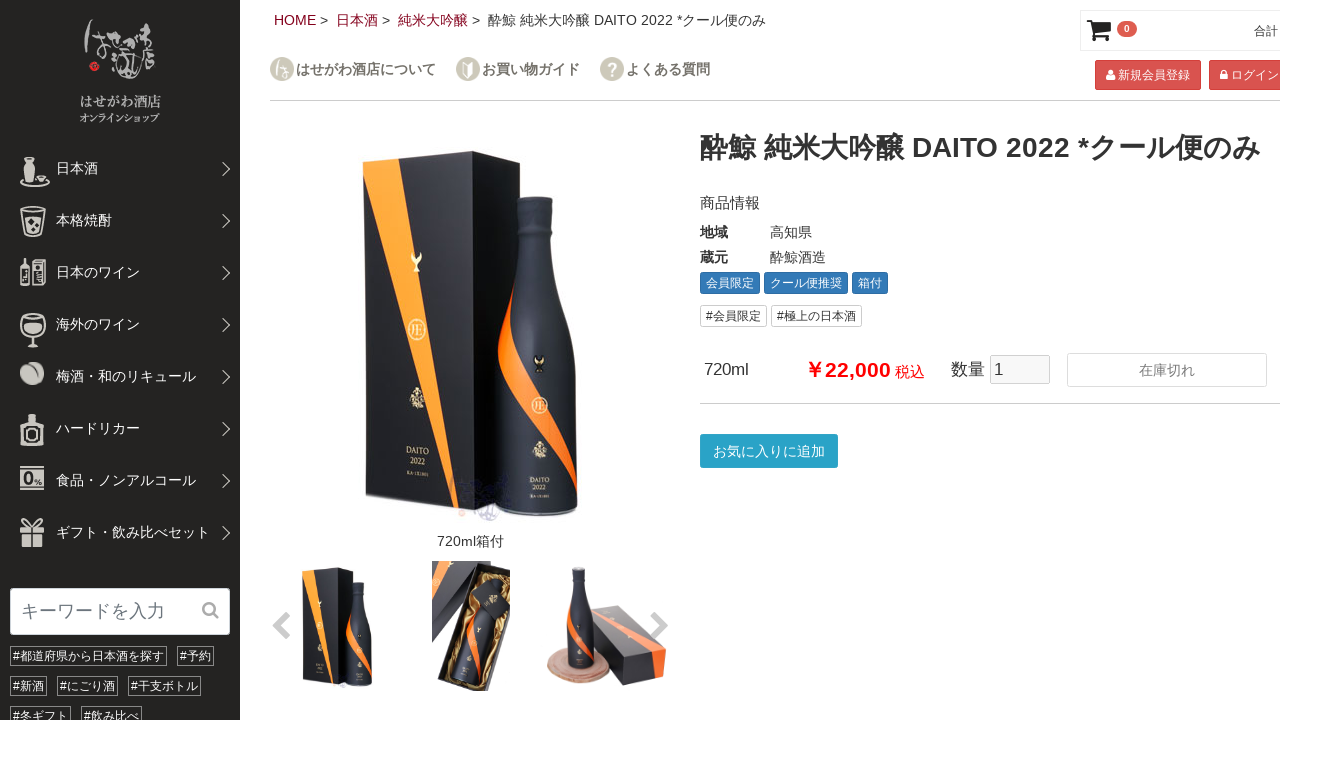

--- FILE ---
content_type: text/html; charset=UTF-8
request_url: https://www.hasegawasaketen.com/eshop/products/detail/16455
body_size: 72721
content:
<!doctype html>
<html lang="ja"><head>
<!-- Google tag (gtag.js) -->
<script async src="https://www.googletagmanager.com/gtag/js?id=G-MB3YYK1HXT"></script>
<script>
  window.dataLayer = window.dataLayer || [];
  function gtag(){dataLayer.push(arguments);}
  gtag('js', new Date());

  gtag('config', 'G-MB3YYK1HXT');
</script>
    <script src="/eshop/html/bundle/front.bundle.js"></script><meta charset="utf-8">
<meta http-equiv="X-UA-Compatible" content="IE=edge">
    <meta name="viewport" content="width=device-width, initial-scale=1, shrink-to-fit=no">    <meta name="eccube-csrf-token" content="147695407294e7c310144.FHPS3dDqlraC9p7vHkptK_M3ljzu7r6AsTP_J58PArU.WxW2jeGzz8DRtMmmW3I3E7Vo5X2xrfnt8EuQadNYQP1wROCEmabb0tKx_Q"><title>酔鯨 純米大吟醸 DAITO 2022 *クール便のみ / はせがわ酒店 オンライン店</title>
                           <meta property="og:title" content="酔鯨 純米大吟醸 DAITO 2022 *クール便のみ" />
    <meta property="og:image" content="https://www.hasegawasaketen.com/eshop/html/upload/save_image/0224120740_63f829fcf0cf4.jpg" />
    <meta property="product:price:amount" content="22000"/>
    <meta property="product:price:currency" content="JPY"/>
    <meta property="product:product_link" content="https://www.hasegawasaketen.com/eshop/products/detail/16455"/>
    <meta property="product:retailer_title" content="はせがわ酒店 オンライン店"/>
            <meta name="robots" content="noindex">
    
<meta property="og:type" content="og:product"/>
<meta property="og:site_name" content="はせがわ酒店 オンライン店"/>
    <meta name="description" content="DAITO 2022
Limited edition of 1250 bottles
Produced &amp;amp; Designed by TAKAYUKI YAMADA

「酔鯨」最高峰の純米大吟醸。原料米には酒米の最高峰「山田錦」の中で">
    <meta property="og:description" content="DAITO 2022
Limited edition of 1250 bottles
Produced &amp;amp; Designed by TAKAYUKI YAMADA

「酔鯨」最高峰の純米大吟醸。原料米には酒米の最高峰「山田錦」の中で"/>
                <meta property="og:url" content="https://www.hasegawasaketen.com/eshop/products/detail/16455"/>
    <link rel="canonical" href="https://www.hasegawasaketen.com/eshop/products/detail/16455" />
    
                    <link rel="icon" href="/eshop/html/user_data/assets/img/common/favicon.ico">
    <link rel="stylesheet" href="https://use.fontawesome.com/releases/v5.3.1/css/all.css" integrity="sha384-mzrmE5qonljUremFsqc01SB46JvROS7bZs3IO2EmfFsd15uHvIt+Y8vEf7N7fWAU" crossorigin="anonymous">
    <link rel="stylesheet" href="/eshop/html/template/hasegawa/assets/css/style.css">
    <script src="/eshop/html/bundle/front.bundle.js"></script>
<link rel="icon" href="/eshop/html/template/hasegawa/img/common/favicon.ico">
<link rel="stylesheet" href="/eshop/html/template/hasegawa/css/slick.css?v=4.2.2">
<link rel="stylesheet" href="/eshop/html/template/hasegawa/css/style.css?v=4.2.2">
<link rel="stylesheet" href="/eshop/html/template/hasegawa/css/responsive.css?v=4.2.2">
<!-- for original theme CSS -->
    <style>
.txt-primary{color:#2e6da4;}
.txt-success{color:#4cae4c;}
.txt-info{color:#269abc;}
.txt-warning{color:#eea236;}
.txt-danger{color:#d43f3a;}
.sales-restrictions {
    background: #f8f8f8;
    border: 1px solid #d9d9d9;
    margin: 20px 0;
    padding: 16px;
}
.sales-restrictions span {
    color: #de5d50;
    font-weight: bold;
}
</style>
<script src="https://ajax.googleapis.com/ajax/libs/jquery/1.11.3/jquery.min.js"></script>
<script>window.jQuery || document.write('<script src="/eshop/html/template/hasegawa/js/vendor/jquery-1.11.3.min.js?v=4.2.2"><\/script>')</script>
<script src="/eshop/html/template/hasegawa/js/cmd.js"></script>
<script type="text/javascript">
  var _gaq = _gaq || [];
  _gaq.push(['_setAccount', 'UA-2259938-1']);
  _gaq.push(['_trackPageview']);

  (function() {
    var ga = document.createElement('script'); ga.type = 'text/javascript'; ga.async = true;
    ga.src = ('https:' == document.location.protocol ? 'https://ssl' : 'http://www') + '.google-analytics.com/ga.js';
    var s = document.getElementsByTagName('script')[0]; s.parentNode.insertBefore(ga, s);
  })();
</script>
    <script>
        $(function() {
            $.ajaxSetup({
                'headers': {
                    'ECCUBE-CSRF-TOKEN': $('meta[name="eccube-csrf-token"]').attr('content')
                }
            });
        });
    </script>
                            <script>
  $(function() {
      let $before   = "\u003Cbutton\u0020type\u003D\u0022button\u0022\u0020class\u003D\u0022ec\u002DblockBtn\u002D\u002Daction\u0022\u0020disabled\u003D\u0022disabled\u0022\u003E\n\u0020\u0020\u0020\u0020\u0020\u0020\u8FD1\u65E5\u8CA9\u58F2\u4E88\u5B9A\u3067\u3059\u3002\n\u0020\u0020\u003C\/button\u003E";
      let $finished = "\u003Cbutton\u0020type\u003D\u0022button\u0022\u0020class\u003D\u0022ec\u002DblockBtn\u002D\u002Daction\u0022\u0020disabled\u003D\u0022disabled\u0022\u003E\n\u0020\u0020\u0020\u0020\u0020\u0020\u8CA9\u58F2\u306F\u7D42\u4E86\u3057\u307E\u3057\u305F\u3002\n\u0020\u0020\u003C\/button\u003E";

            
              });
</script>
        <link rel="stylesheet" href="/eshop/html/user_data/assets/css/customize.css">
</head>
<body id="page_product_detail" class="product_page">
<div id="wrapper">
    <header>

        
                                <!-- ▼ロゴ -->
            <h1>
    <button type="button" class="sp fa fa-bars" id="drawer_trigger"><span>MENU</span></button>
    <a href="https://www.hasegawasaketen.com/eshop/" class="pc"><img src="/eshop/html/template/hasegawa/img/common/site-id.png" alt="はせがわ酒店オンラインショップ"></a>
    <a href="https://www.hasegawasaketen.com/eshop/" class="sp"><img src="/eshop/html/template/hasegawa/img/common/site-id_sp.png" alt=""></a>
</h1>
<nav id="submenu" class="sp">
    <ul>
        <li>
            <a href="https://www.hasegawasaketen.com/eshop/"><i class="fa fa-home"></i></a>
        </li>
        <li>
            <i class="fa fa-user"></i>
            <ul>
                            <li><a href="https://www.hasegawasaketen.com/eshop/entry" class="fa fa-user">新規会員登録</a></li>
                <li><a href="https://www.hasegawasaketen.com/eshop/mypage/login" class="fa fa-lock">ログイン</a></li>
                       </ul>
        </li>
        <li>
            <a href="https://www.hasegawasaketen.com/eshop/cart">
                <i class="fa fa-shopping-cart"></i>
            </a>
        </li>
    </ul>
</nav>
        <!-- ▲ロゴ -->
    <!-- ▼カテゴリ -->
            
<nav id="drawer">
    <ul class="sp mainmenu">
		<li>
            <!--<button type="button" class="sp navbar-toggle offcanvas-toggle fa fa-times" data-toggle="offcanvas" data-target="#js-bootstrap-offcanvas">
    </button>-->
            メニュー
        </li>
    </ul>
    <ul class="category-nav">
                    <li class="icon2 hasChildren">
        <p> 日本酒</p>
                <div style="display:none"><ul>
                                    <li>
        <a href="https://www.hasegawasaketen.com/eshop/products/list?category_id=13&instock=1">
            純米大吟醸
                    </a>
            </li>

                                    <li>
        <a href="https://www.hasegawasaketen.com/eshop/products/list?category_id=12&instock=1">
            純米吟醸
                    </a>
            </li>

                                    <li>
        <a href="https://www.hasegawasaketen.com/eshop/products/list?category_id=11&instock=1">
            純米酒
                    </a>
            </li>

                                    <li>
        <a href="https://www.hasegawasaketen.com/eshop/products/list?category_id=47&instock=1">
            大吟醸
                    </a>
            </li>

                                    <li>
        <a href="https://www.hasegawasaketen.com/eshop/products/list?category_id=14&instock=1">
            吟醸
                    </a>
            </li>

                                    <li>
        <a href="https://www.hasegawasaketen.com/eshop/products/list?category_id=15&instock=1">
            本醸造
                    </a>
            </li>

                                    <li>
        <a href="https://www.hasegawasaketen.com/eshop/products/list?category_id=50&instock=1">
            特定名称外
                    </a>
            </li>

                                    <li>
        <a href="https://www.hasegawasaketen.com/eshop/products/list?category_id=16&instock=1">
            発泡・にごり
                    </a>
            </li>

                    </ul></div>
        </li>

                    <li class="icon1 hasChildren">
        <p> 本格焼酎</p>
                <div style="display:none"><ul>
                                    <li>
        <a href="https://www.hasegawasaketen.com/eshop/products/list?category_id=4&instock=1">
            芋
                    </a>
            </li>

                                    <li>
        <a href="https://www.hasegawasaketen.com/eshop/products/list?category_id=3&instock=1">
            麦
                    </a>
            </li>

                                    <li>
        <a href="https://www.hasegawasaketen.com/eshop/products/list?category_id=17&instock=1">
            米
                    </a>
            </li>

                                    <li>
        <a href="https://www.hasegawasaketen.com/eshop/products/list?category_id=18&instock=1">
            黒糖
                    </a>
            </li>

                                    <li>
        <a href="https://www.hasegawasaketen.com/eshop/products/list?category_id=20&instock=1">
            その他
                    </a>
            </li>

                                    <li>
        <a href="https://www.hasegawasaketen.com/eshop/products/list?category_id=19&instock=1">
            泡盛
                    </a>
            </li>

                    </ul></div>
        </li>

                    <li class="icon7 hasChildren">
        <p> 日本のワイン</p>
                <div style="display:none"><ul>
                                    <li>
        <a href="https://www.hasegawasaketen.com/eshop/products/list?category_id=31&instock=1">
            赤
                    </a>
            </li>

                                    <li>
        <a href="https://www.hasegawasaketen.com/eshop/products/list?category_id=32&instock=1">
            白
                    </a>
            </li>

                                    <li>
        <a href="https://www.hasegawasaketen.com/eshop/products/list?category_id=33&instock=1">
            スパークリング・ロゼ
                    </a>
            </li>

                    </ul></div>
        </li>

                    <li class="icon6 hasChildren">
        <p> 海外のワイン</p>
                <div style="display:none"><ul>
                                    <li>
        <a href="https://www.hasegawasaketen.com/eshop/products/list?category_id=21&instock=1">
            フランス
                    </a>
                <div style="display:none"><ul>
                                    <li>
        <a href="https://www.hasegawasaketen.com/eshop/products/list?category_id=30&instock=1">
            シャンパーニュ
                    </a>
            </li>

                    </ul></div>
        </li>

                                    <li>
        <a href="https://www.hasegawasaketen.com/eshop/products/list?category_id=22&instock=1">
            イタリア
                    </a>
            </li>

                                    <li>
        <a href="https://www.hasegawasaketen.com/eshop/products/list?category_id=23&instock=1">
            スペイン
                    </a>
            </li>

                                    <li>
        <a href="https://www.hasegawasaketen.com/eshop/products/list?category_id=25&instock=1">
            アメリカ
                    </a>
            </li>

                                    <li>
        <a href="https://www.hasegawasaketen.com/eshop/products/list?category_id=26&instock=1">
            オーストラリア
                    </a>
            </li>

                                    <li>
        <a href="https://www.hasegawasaketen.com/eshop/products/list?category_id=27&instock=1">
            チリ
                    </a>
            </li>

                                    <li>
        <a href="https://www.hasegawasaketen.com/eshop/products/list?category_id=28&instock=1">
            ニュージーランド
                    </a>
            </li>

                                    <li>
        <a href="https://www.hasegawasaketen.com/eshop/products/list?category_id=29&instock=1">
            その他各地域
                    </a>
            </li>

                    </ul></div>
        </li>

                    <li class="icon8 hasChildren">
        <p> 梅酒・和のリキュール</p>
                <div style="display:none"><ul>
                                    <li>
        <a href="https://www.hasegawasaketen.com/eshop/products/list?category_id=34&instock=1">
            梅酒
                    </a>
            </li>

                                    <li>
        <a href="https://www.hasegawasaketen.com/eshop/products/list?category_id=35&instock=1">
            果実酒
                    </a>
            </li>

                    </ul></div>
        </li>

                    <li class="icon9 hasChildren">
        <p> ハードリカー</p>
                <div style="display:none"><ul>
                                    <li>
        <a href="https://www.hasegawasaketen.com/eshop/products/list?category_id=36&instock=1">
            ウィスキー
                    </a>
            </li>

                                    <li>
        <a href="https://www.hasegawasaketen.com/eshop/products/list?category_id=37&instock=1">
            ジン
                    </a>
            </li>

                                    <li>
        <a href="https://www.hasegawasaketen.com/eshop/products/list?category_id=38&instock=1">
            ラム
                    </a>
            </li>

                                    <li>
        <a href="https://www.hasegawasaketen.com/eshop/products/list?category_id=49&instock=1">
            その他
                    </a>
            </li>

                    </ul></div>
        </li>

                    <li class="icon10 hasChildren">
        <p> 食品・ノンアルコール</p>
                <div style="display:none"><ul>
                                    <li>
        <a href="https://www.hasegawasaketen.com/eshop/products/list?category_id=41&instock=1">
            こだわりの食品
                    </a>
            </li>

                                    <li>
        <a href="https://www.hasegawasaketen.com/eshop/products/list?category_id=40&instock=1">
            ノンアルコール
                    </a>
            </li>

                                    <li>
        <a href="https://www.hasegawasaketen.com/eshop/products/list?category_id=39&instock=1">
            甘酒
                    </a>
            </li>

                    </ul></div>
        </li>

                    <li class="icon42 hasChildren">
        <p> ギフト・飲み比べセット</p>
                <div style="display:none"><ul>
                                    <li>
        <a href="https://www.hasegawasaketen.com/eshop/products/list?category_id=46&instock=1">
            ギフト
                    </a>
            </li>

                                    <li>
        <a href="https://www.hasegawasaketen.com/eshop/products/list?category_id=45&instock=1">
            飲み比べセット
                    </a>
            </li>

                                    <li>
        <a href="https://www.hasegawasaketen.com/eshop/products/list?category_id=44&instock=1">
            酒器・関連商品
                    </a>
            </li>

                                    <li>
        <a href="https://www.hasegawasaketen.com/eshop/products/list?category_id=43&instock=1">
            有料ラッピング
                    </a>
            </li>

                    </ul></div>
        </li>

        </ul> <!-- category-nav -->
    <ul class="sp">
		<li><a href="https://www.hasegawasaketen.com/index.html">はせがわ酒店について</a></li>
		<li><a href="/blog/guide/guide01/">お買い物ガイド</a></li>
		<li><a href="/blog/guide/guide09/">Ｑ＆Ａ</a></li>
		<li><a href="https://www.hasegawasaketen.com/eshop/contact">お問い合わせ</a></li>
    </ul>
        <!-- ▲カテゴリ -->
    <!-- ▼商品検索 -->
            <div class="search-nav">
    <form method="get" id="searchform" action="/eshop/products/list">
    <input type="search" id="name" name="name" maxlength="50" placeholder="キーワードを入力" class="form-control" />
        <button type="submit" class="bt_search"><i class="fa fa-search" aria-hidden="true"></i></button>
    </form>
</div>
<div id="sp-search">
    <form method="get" id="sp-search-form" action="/eshop/products/list">
    <input type="search" id="sp_name" name="sp_name" maxlength="50" placeholder="なにかお探しですか？" class="form-control" />
    <button type="submit" class="bt_search"><i class="fa fa-search" aria-hidden="true"></i></button>
    </form>
</div>
<div id="sp-search-close"></div>

        <!-- ▲商品検索 -->
    <!-- ▼ハッシュタグ -->
            <div class="hash">
<ul>
<li><a href="/blog/sake_search/">#都道府県から日本酒を探す</a></li>
<li><a href="/eshop/products/list?category_id=&tag_id%5B%5D=122&instock=1&orderby=2">#予約</a></li>
<li><a href="/eshop/products/list?category_id=&tag_id%5B%5D=71&instock=1&orderby=2">#新酒</a></li>
<li><a href="/eshop/products/list?category_id=&tag_id%5B%5D=126&instock=1&orderby=2">#にごり酒</a></li>
<li><a href="/eshop/products/list?category_id=&tag_id%5B%5D=148&instock=1&orderby=2">#干支ボトル</a></li>
<li><a href="/eshop/products/list?category_id=&tag_id%5B%5D=138&instock=1&orderby=2">#冬ギフト</a></li>
<li><a href="/eshop/products/list?category_id=&tag_id%5B%5D=132&instock=1&orderby=2">#飲み比べ</a></li>
<li><a href="/eshop/products/list?category_id=&tag_id%5B%5D=157&instock=1&orderby=2">#2025受賞酒</a></li>
<li><a href="/eshop/products/list?category_id=&tag_id%5B%5D=138&instock=1&orderby=2">#冬ギフト</a></li>
<li><a href="/eshop/products/list?category_id=&tag_id%5B%5D=154&instock=1&orderby=1">#🍶3,000円～</a></li>
<li><a href="/eshop/products/list?category_id=&tag_id%5B%5D=155&instock=1&orderby=1">#🍶5,000円～</a></li>
<li><a href="/eshop/products/list?category_id=&tag_id%5B%5D=156&instock=1&orderby=1">#🍶10,000円～</a></li>
<li><a href="/eshop/products/list?category_id=&tag_id%5B%5D=143&instock=1&orderby=2">#極上の日本酒</a></li>
<li><a href="/eshop/products/list?category_id=&tag_id%5B%5D=63&instock=1&orderby=2">#これ買いました！</a></li>
<li><a href="/eshop/products/list?category_id=&name=雄町&instock=1&orderby=2">#雄町</a></li>
<li><a href="/eshop/products/list?category_id=&tag_id%5B%5D=54&instock=1&orderby=2">#朝日米</a></li>
<li><a href="/eshop/products/list?category_id=&name=%E6%96%B0%E6%BE%A4%E9%86%B8%E9%80%A0%E5%BA%97&instock=1&orderby=1">#新澤醸造店</a></li>
<li><a href="/eshop/products/list?category_id=2&productplus_3%5B%5D=145&instock=1&orderby=2">#磯自慢</a></li>
<li><a href="/eshop/products/list?category_id=2&productplus_3%5B%5D=357&instock=1&orderby=2">#森嶋</a></li>
<li><a href="/eshop/products/list?category_id=2&productplus_3%5B%5D=281&instock=1&orderby=2">#天美</a></li>
<li><a href="/eshop/products/list?category_id=2&productplus_3%5B%5D=285&instock=1&orderby=2">#東洋美人</a></li>
<li><a href="/eshop/products/list?category_id=2&productplus_3%5B%5D=153&instock=1&orderby=2">#雨後の月</a></li>
<li><a href="/eshop/products/list?category_id=2&productplus_3%5B%5D=335&instock=1&orderby=2">#鳳凰美田</a></li>
<li><a href="/eshop/products/list?category_id=2&productplus_3%5B%5D=249&instock=1&orderby=2">#仙禽</a></li>
<li><a href="/eshop/products/list?category_id=&name=加茂錦&instock=1&orderby=2">#加茂錦</a></li>
<li><a href="/eshop/products/list?category_id=&name=%E5%A4%A9%E9%A0%98%E7%9B%83%E9%85%92%E9%80%A0&instock=1&orderby=2">#雅楽代</a></li>
<li><a href="/eshop/products/list?category_id=2&productplus_3%5B%5D=233&instock=1&orderby=2">#上喜元</a></li>
<li><a href="/blog/wine_search/">#ワインコンシェルジュ</a>
<li><a href="/eshop/products/list?category_id=30&instock=1">#シャンパーニュ</a></li>
<li><a href="/eshop/products/list?category_id=&tag_id%5B%5D=37&instock=1&orderby=2">#スパークリング</a></li>
<li><a href="/eshop/products/list?category_id=&tag_id%5B%5D=107&instock=1&orderby=2">#ロゼワイン</a></li>
<li><a href="/eshop/products/list?category_id=&name=オレンジワイン&instock=1&orderby=2">#オレンジワイン</a></li>
<li><a href="/eshop/products/list?category_id=21&name=ブルゴーニュ&instock=1&orderby=2">#ブルゴーニュ</a></li>
<li><a href="/eshop/products/list?category_id=&tag_id%5B%5D=142&instock=1&orderby=2">#コスパワイン</a></li>
<li><a href="/eshop/products/list?category_id=&name=スクリューキャップ&instock=1&orderby=2">#オープナー不要</a></li>
<li><a href="/eshop/products/list?category_id=7&instock=1&orderby=2">#日本ワイン</a></li>
<li><a href="/eshop/products/list?category_id=36&instock=1">#ウイスキー</a></li>
<li><a href="/eshop/products/list?category_id=&name=シルバー会員限定&instock=1&orderby=2">#シルバー会員</a></li>
<li><a href="/eshop/products/list?category_id=&name=プラチナ会員限定&instock=1&orderby=2">#プラチナ会員</a></li>
<li><a href="https://www.hasegawasaketen.com/eshop/products/list?tag_id%5B%5D=129">#問い合わせ商品</a></li>
</ul>
</div>
        <!-- ▲ハッシュタグ -->
    <!-- ▼サイドバナー -->
            <div class="banner">
    	<ul>
		 	    		<li><a href="/blog/sake_list/"><img src="/eshop/html/template/hasegawa/img/common/banner-brandlist.png" alt="日本酒取扱ブランド一覧"></a></li>
    		<li><a href="/blog/syochu_list/"><img src="/eshop/html/template/hasegawa/img/common/banner-shochu-brand.png" alt="焼酎取扱ブランド一覧"></a></li>
    	</ul>
    </div>
        <!-- ▲サイドバナー -->
    <!-- ▼営業日カレンダー -->
            
<!--営業日カレンダー-->
<style>
.calendar_title {
    text-align: center;
    font-size: 16px;
    background: #7e657c;
    color: #fff;
    margin-bottom: 20px;
    border: solid 1px #7e657c;
}
#businessday_calendar .note {
    margin-bottom: 30px;
}
#businessday_calendar .note span {
  display: inline-block;
  width: 2.5em;
  background: #ee6666;
  height: 1em;
  margin-right: 5px;
}
#businessday_calendar .note span + span {
  background: #fff;
  border: 2px solid #000;
}
#businessday_calendar table {
    width: 100%;
    margin-bottom: 20px;
    padding: 0;
    empty-cells: show;
}
#businessday_calendar table caption {
  margin-bottom: 10px;
}
#businessday_calendar th {
    background: #f8f8f8;
    border-top: 1px solid #ccc;
    border-bottom: 1px solid #ccc;
}
#businessday_calendar th#saturday {
    color: #3366cc;
}
#businessday_calendar th#sunday {
    color: #ff3300;
}
#businessday_calendar td {
    text-align: center;
    border-bottom: 1px dotted #ccc;
    background: #fff;
    color: #333;
}
#businessday_calendar .today {
    background: #fff;
    color: #000;
    font-weight: bold;
    border: 2px solid #000;
}
#businessday_calendar .holiday {
    background: #ee6666;
    color: #ffffff;
}
</style>
<link rel="stylesheet" href="/eshop/html/template/hasegawa/css/pg_calendar.css">
<div id="calendar" class="calendar hidden-xs">
	<div class="calendar_title">営業日カレンダー</div>
                        <table>
            <caption>2025年12月</caption>
            <thead><tr><th id="sunday">日</th><th>月</th><th>火</th><th>水</th><th>木</th><th>金</th><th id="saturday">土</th></tr></thead>
            <tbody>
                                                                                <tr>
                                                                                    <td></td>
                                                                                                                                                            <td >1</td>
                                                                                                                                                                <td >2</td>
                                                                                                                                                                <td >3</td>
                                                                                                                                                                <td >4</td>
                                                                                                                                                                <td >5</td>
                                                                                                                                                                                                            <td  class="today" >6</td>
                                            </tr>
                                                                                                    <tr>
                                                                                                                                                    <td  class=" holiday" >7</td>
                                                                                                                                                                <td >8</td>
                                                                                                                                                                <td >9</td>
                                                                                                                                                                <td >10</td>
                                                                                                                                                                <td >11</td>
                                                                                                                                                                <td >12</td>
                                                                                                                                                                <td >13</td>
                                            </tr>
                                                                                                    <tr>
                                                                                                                                                    <td  class=" holiday" >14</td>
                                                                                                                                                                <td >15</td>
                                                                                                                                                                <td >16</td>
                                                                                                                                                                <td >17</td>
                                                                                                                                                                <td >18</td>
                                                                                                                                                                <td >19</td>
                                                                                                                                                                <td >20</td>
                                            </tr>
                                                                                                    <tr>
                                                                                                                                                    <td  class=" holiday" >21</td>
                                                                                                                                                                <td >22</td>
                                                                                                                                                                <td >23</td>
                                                                                                                                                                <td >24</td>
                                                                                                                                                                <td >25</td>
                                                                                                                                                                <td >26</td>
                                                                                                                                                                <td >27</td>
                                            </tr>
                                                                                                    <tr>
                                                                                                                                                    <td  class=" holiday" >28</td>
                                                                                                                                                                <td >29</td>
                                                                                                                                                                <td >30</td>
                                                                                                                                                                <td >31</td>
                                                </tbody>
        </table>
                                        <table>
            <caption>2026年1月</caption>
            <thead><tr><th id="sunday">日</th><th>月</th><th>火</th><th>水</th><th>木</th><th>金</th><th id="saturday">土</th></tr></thead>
            <tbody>
                                                                                <tr>
                                                                                    <td></td>
                                                            <td></td>
                                                            <td></td>
                                                            <td></td>
                                                                                                                                                                                                        <td  class=" holiday" >1</td>
                                                                                                                                                                                                            <td  class=" holiday" >2</td>
                                                                                                                                                                                                            <td  class=" holiday" >3</td>
                                            </tr>
                                                                                                    <tr>
                                                                                                                                                    <td  class=" holiday" >4</td>
                                                                                                                                                                <td >5</td>
                                                                                                                                                                <td >6</td>
                                                                                                                                                                <td >7</td>
                                                                                                                                                                <td >8</td>
                                                                                                                                                                <td >9</td>
                                                                                                                                                                <td >10</td>
                                            </tr>
                                                                                                    <tr>
                                                                                                                                                    <td  class=" holiday" >11</td>
                                                                                                                                                                                                            <td  class=" holiday" >12</td>
                                                                                                                                                                <td >13</td>
                                                                                                                                                                <td >14</td>
                                                                                                                                                                <td >15</td>
                                                                                                                                                                <td >16</td>
                                                                                                                                                                <td >17</td>
                                            </tr>
                                                                                                    <tr>
                                                                                                                                                    <td  class=" holiday" >18</td>
                                                                                                                                                                <td >19</td>
                                                                                                                                                                <td >20</td>
                                                                                                                                                                <td >21</td>
                                                                                                                                                                <td >22</td>
                                                                                                                                                                <td >23</td>
                                                                                                                                                                <td >24</td>
                                            </tr>
                                                                                                    <tr>
                                                                                                                                                    <td  class=" holiday" >25</td>
                                                                                                                                                                <td >26</td>
                                                                                                                                                                <td >27</td>
                                                                                                                                                                <td >28</td>
                                                                                                                                                                <td >29</td>
                                                                                                                                                                <td >30</td>
                                                                                                                                                                <td >31</td>
                                            </tr>
                                                </tbody>
        </table>
    </div>
        <!-- ▲営業日カレンダー -->

                                                </header>
    <div id="contents">
                                                <div id="contents_top" class="wrap">
                <section id="topicpath">
                <ul>
                    <li><a href="https://www.hasegawasaketen.com/eshop/">HOME</a></li>
                                                                                                                                            <li><a href="https://www.hasegawasaketen.com/eshop/products/list?category_id=2&stock_available=1">日本酒</a></li>
                                                                                <li><a href="https://www.hasegawasaketen.com/eshop/products/list?category_id=13&stock_available=1">純米大吟醸</a></li>
                                                            <li>酔鯨 純米大吟醸 DAITO 2022 *クール便のみ</li>
                </ul>
                </section>
                    <!-- ▼ヘッダメニュー（下層用） -->
            <section class="head-menu wrap pc">
	<ul class="info mincho">
		<li class="about"><a href="https://www.hasegawasaketen.com/index.html" target="_blank">はせがわ酒店について</a></li>
		<li class="guide"><a href="/blog/guide/guide01/">お買い物ガイド</a></li>
		<li class="qa"><a href="/blog/guide/guide09/">よくある質問</a></li>
	</ul>
            <ul class="member">
            <li><a href="https://www.hasegawasaketen.com/eshop/entry" class="btn btn-danger btn-sm"><i class="fa fa-user" aria-hidden="true"></i> 新規会員登録</a></li>
            <li><a href="https://www.hasegawasaketen.com/eshop/mypage/login" class="btn btn-danger btn-sm"><i class="fa fa-lock" aria-hidden="true"></i> ログイン</a></li>
        </ul>
    </section>
        <!-- ▲ヘッダメニュー（下層用） -->

                </div>
                                        <div id="main" class="wrap">
    <div id="item_detail">
        <section class="item_photo">
            <figure>
                <img id="product-img" src="/eshop/html/upload/save_image/0224120740_63f829fcf0cf4.jpg" alt="">
                <figcaption></figcaption>
            </figure>         
             <ul>
                                                <li><img src="/eshop/html/upload/save_image/0224120740_63f829fcf0cf4.jpg" alt="" class="product-img"></li>
                                <li><img src="/eshop/html/upload/save_image/1026130556_6539e5a40c476.jpg" alt="" class="product-img"></li>
                                <li><img src="/eshop/html/upload/save_image/1026130333_6539e5150e9cf.jpg" alt="" class="product-img"></li>
                                <li><img src="/eshop/html/upload/save_image/1030142225_653f3d917f86c.jpg" alt="" class="product-img"></li>
                                            </ul>
            <div id="arrow"></div>
        </section>
        <section class="item_txt">
            <h2>酔鯨 純米大吟醸 DAITO 2022 *クール便のみ</h2>
            <p></p>
            <h3>商品情報</h3>
                        <dl>
                <dt class="w4">地域</dt>
                <dd>高知県</dd>

                                                        <dt class="w4">蔵元</dt>
                <dd>酔鯨酒造</dd>

<!-- 商品ステータス -->
<ul class="status">
            <li class="btn btn-xs btn-primary no-hover">会員限定</li>
                <li class="btn btn-xs btn-primary no-hover">クール便推奨</li>
                <li class="btn btn-xs btn-primary no-hover">箱付</li>
        </ul>

<!-- タグ情報 -->
    <ul class="tag">
                <li class="btn btn-xs btn-default"><a href="https://www.hasegawasaketen.com/eshop/products/list?tag_id%5B%5D=121">#会員限定</a></li>
                <li class="btn btn-xs btn-default"><a href="https://www.hasegawasaketen.com/eshop/products/list?tag_id%5B%5D=143">#極上の日本酒</a></li>
            </ul>

<!-- 1行コメント -->



<div class="item_price">
    <table>
        <tbody>
<tr>
<td>720ml</td>
<td class="price">￥22,000<span> 税込</span></td>
<td>数量 <input type="number" id="quantity" name="quantity" class="quantity" disabled="disabled" min="1" maxlength="9" class="form-control" value="1" /> </td>
<td><button type="submit" disabled="disabled" id="add-cart" class="btn btn-default">
    在庫切れ
</button>
</td>
</tr>
</tbody>
</table>
<div class="extra-form">
                                        </div>
                                            <form action="https://www.hasegawasaketen.com/eshop/products/add_favorite/16455" method="post">
                            <div class="ec-productRole__btn">
                                                                    <button type="submit" id="favorite" class="btn btn-info">
                                        お気に入りに追加
                                    </button>
                                                            </div>
                        </form>
                    
            </div>
                        <div id="limit">
            <div class="sales-restrictions">
                                <span>この商品は販売制限されております。</span><br />
                会員の方はログイン後再度ご確認ください。<br />
                非会員の方は会員登録頂き再度ご確認ください。<br />
                            </div>
            </div>
        </section>
        
    </div>
    <div id="item_additional" class="wrap">
        <section class="item_txt">
            <h3>商品説明<span>※画像はイメージです</span></h3>
            DAITO 2022<br />
Limited edition of 1250 bottles<br />
Produced &amp; Designed by TAKAYUKI YAMADA<br />
<br />
「酔鯨」最高峰の純米大吟醸。原料米には酒米の最高峰「山田錦」の中でも希少な“兵庫県東条産 特A地区山田錦”を30%まで磨き上げたものを使用。酵母は２種類使用することで、大吟醸ならではの華やかな吟醸香、純米ならではのキレの良いあと口を実現しました。更には搾りの際も最も香味が優れた中取りの部分だけを特別に採取し、これを酸素に触れさせることなく貯蔵することで、出来立てのフレッシュな美味しさ実現しました。華やかさと透明感が共存した気品溢れる味わいを是非ご堪能ください。<br />
<br />
パッケージは毎年多彩なアーティストの方々とのコラボレーションにより新たなデザインを採用しています。本年は「SUIGEI 50thアニバーサリーイヤー」の一環として、空間演出ブランド「FORIEDGE」プロデューサーであり、映画やテレビ界でも大変ご活躍されているTAKAYUKI YAMADA氏とのコラボレーションによるデザインとなります。TAKAYUKI YAMADA氏が実際に酔鯨酒造を訪れ、試飲した際に受けたインスピレーションを元に監修。「酔鯨 純米大吟醸DAITO 2022」の持つ大吟醸ならではの華やかさと純米ならではのキレの良さを表現しています。<br />
<br />
【原料米】兵庫県東条産 特A山田錦<br />
【精米歩合】30%　<h3>注意事項</h3><img src="https://www.hasegawasaketen.com/wordpress/wp-content/uploads/2023/11/caution_08.jpg" alt="caution_08.jpg" /><b> *クール便での出荷のみ承っております。通常便ではお受けできません。</b><br />
<br />
<img src="https://www.hasegawasaketen.com/wordpress/wp-content/uploads/2023/11/caution_05.jpg" alt="caution_05.jpg" />　*実店舗と在庫を共有している為、タイミングによってはご注文頂いてもご用意できない場合がございますので、予めご了承願います。<br />
<h3>贈り物としてご購入のお客様へ</h3><b>こちらの商品は【箱付き】商品ですので、別途ギフト箱をご購入いただく必要はございません。</b><br />
<br />
包装をご希望の場合には<a href="https://www.hasegawasaketen.com/eshop/products/detail/14307"><b>和紙がけ･包装･熨斗がけ</b></a>を商品と一緒にご購入ください。熨斗をご希望の場合には、和紙がけ･包装･熨斗がけをカートに追加後「ご注文内容のご確認」ページにて熨斗の種類をお選びいただけます。<br />
<img src="https://www.hasegawasaketen.com/wordpress/wp-content/uploads/2018/04/image4.jpeg" width="232" height="348" alt="image4.jpeg" /><br />
▼熨斗の選び方についてはこちらもご覧ください<br />
<a href="https://www.hasegawasaketen.com/blog/feature/noshi/"><b>覚えておきたい贈り物のマナー「熨斗」</b></a><br />
<br />
ご本人さまお届けで先さまへご持参になる場合など、手提げ袋が必要なお客様は<a href="https://www.hasegawasaketen.com/eshop/products/detail/13031"><b>紙袋</b></a>を商品と一緒にご購入ください。
        </section>
        <section class="item_txt">
                        <h3>蔵紹介</h3><b>土佐のお酒は「料理とあわせて」、それを追求した「食中酒」</b><br />
<br />
明治5年、1872年創業。高知県高知市長浜に蔵はあります。高知県で「油屋長助」という雑貨商を営んでいましたが戦中の品質の悪い酒を変える為、美味しい日本酒を造りたいという想いのもとイチノ酒造を創設。1969年に、名を酔鯨酒造と改めスタートされました。2018年9月に新たに「土佐蔵」を設立、これは大きい単位での仕込みを行うなどの大量生産を行うためのものではなく、設備を新たに導入する事で質の向上を目指した建設です。こちらは吟醸酒以上のお酒をつくるための吟醸蔵となっています。<br />
<br />
仕込みに使う水は2種類あり、1つは蔵から35キロ離れた場所に位置する土佐山の水。こちらで採れる水は硬度2の軟水。ドライでさっぱりとした味わいの酒に仕上がります。もう一つは鏡川付近から採れる水であり、こちらは輪郭に丸みのあるやわらかい水。これらを商品毎に使い分けています。コンセプトは「食中酒として料理も酒も共においしく」。食事をより一層おいしく楽しくするのに一役買ってくれるお酒です。是非ご賞味ください。<br />
<br />
<img src="https://www.hasegawasaketen.com/wordpress/wp-content/uploads/2020/04/suigei01.jpg" hspace="5" alt="suigei01.jpg" /><img src="https://www.hasegawasaketen.com/wordpress/wp-content/uploads/2020/04/suigei02.jpg" hspace="5" alt="suigei02.jpg" /><br />
<br />
▼この蔵のお酒をもっとみる<a href="https://www.hasegawasaketen.com/eshop/products/list?category_id=2&amp;productplus_3%5B%5D=245&amp;instock=1&amp;orderby=2" target="_blank" rel="noreferrer noopener"><br />
<img src="https://www.hasegawasaketen.com/eshop/html/user_data/img/products_link/suigei_shuzo.jpg" alt="suigei_shuzo.jpg" /></a>
                    </section>
         
        <!--# related-product-plugin-tag #-->
    </div>
</div>
                                        <!-- ▼カート -->
            
<section class="cart-area pc">
    <p class="cart-trigger"><a href="javascript:return false;">
        <i class="fa fa-shopping-cart" aria-hidden="true"></i>
        <span class="badge">0</span>
        <i class="fa fa-times" aria-hidden="true"></i>
        </a>
        <span class="cart_price pc">合計 <span class="price">￥0</span></span></p>
    <div id="cart" class="cart" style="display:none">
        <div class="inner">
                                                    <div class="btn_area">
                    <div class="message">
                        <p class="errormsg bg-danger" style="margin-bottom: 20px;">
                            現在カート内に<br>商品はございません。
                        </p>
                    </div>
                </div>
                    </div>
    </div>
</section>
        <!-- ▲カート -->

                            <!-- ▼お買い物ガイド -->
            <div id="foot-guide">
<section class="wrap">
	<nav class="wrap">
		<div><a href="/blog/guide/guide01/"> </a>
			<h3><i class="fa fa-caret-right" aria-hidden="true"></i> お買い物ガイド</h3>
		</div>
		<div><a href="/blog/guide/guide02/"> </a>
			<h3><i class="fa fa-caret-right" aria-hidden="true"></i> 送料について</h3>
		</div>
		<div><a href="/blog/guide/guide04/"> </a>
			<h3><i class="fa fa-caret-right" aria-hidden="true"></i> 包装について</h3>
		</div>
		<div><a href="/blog/guide/guide06/"> </a>
			<h3><i class="fa fa-caret-right" aria-hidden="true"></i> 領収書発行について</h3>
		</div>
		<div><a href="/blog/guide/guide09/"> </a>
			<h3><i class="fa fa-caret-right" aria-hidden="true"></i> Ｑ＆Ａ</h3>
		</div>
	</nav>
	<div class="wrap">
		<div class="left-column">
					<h3>配送について</h3>
					<p>お届けはヤマト運輸となります。日本国外への発送は行っておりません。<br>
					(We don't ship to international locations. We only ship for addresses in Japan.)</p>
					<table class="delivery">
						<thead>
							<tr>
								<th>お届け地域</th>
								<th>配送料（税込）</th>
							</tr>
						</thead>
						<tbody>
							<tr>
								<td>関東・甲信越・北陸・中部</td>
								<td>1,210円</td>
							</tr>
							<tr>
								<td>東北・関西</td>
								<td>1,320円</td>
							</tr>
							<tr>
								<td>中国・四国</td>
								<td>1,540円</td>
							</tr>
							<tr>
								<td>北海道・九州</td>
								<td>1,650円</td>
							</tr>
							<tr>
								<td>沖縄</td>
								<td>2,640円</td>
							</tr>
						</tbody>
						<tfoot>
							<tr>
								<td colspan="2">
									<p>*上記に別途配送カートン代330円(税込)が掛かります。</p>
									<p>*クール便は別途440円(税込)が掛かります。</p>
									<p>*表示金額は消費税率10％です。</p>
								</td>
							</tr>
						</tfoot>
					</table>
				</div>
				<div class="center-column">
					<h3>お支払方法について</h3>
					<p>クレジットカード・代金引換・銀行振込よりお選びいただけます。</p>
					<p><img src="/eshop/html/template/hasegawa/img/common/card.png" width="270" alt=""></p>
										<h3>商品の画像について</h3>
					<p>商品のスペックやビンテージ、ラベルデザインが頻繁に変更になることから、商品画像に写った情報と実際の商品が異なる場合がございます。画像の肩貼りやシール、ビンテージから判断されないようお願い致します。<br>
					画像は参考程度とし、必ず商品名にてご判断下さい。</p>
				</div>
				<div class="right-column">
					<h3>オンライン店へのお問い合わせ</h3>
					<p><strong>店頭の在庫状況は、オンライン店でお調べすることができません。</strong><br>各店舗まで直接お問い合わせください。<br>
					<a href="https://www.hasegawasaketen.com/shop.html" target="_blank">■ はせがわ酒店　店舗情報</a></p>
					<p class="bld">＜メールでのお問い合わせ＞</p>	
					<p><a href="https://www.hasegawasaketen.com/eshop/contact" class="btn btn-info btn-block">⇒お問い合わせはこちらから</a></p>
					<p class="bld">＜お電話でのお問い合わせ＞</p>
					<p>03-6809-5461 （09:00～17:00 月～金） <br>
					 「オンライン店を見ています」とはじめにお伝えいただくとスムーズです。<br><br>
					 営業時間外のお問い合わせはメールにてお願い致します。</p>
									</div>
				<div class="sp">
				<script type="text/javascript" src="https://seal.fujissl.jp/getSeal.do?cn=www.hasegawasaketen.com&design=undefined" ></script>
				</div>
	</div>
</section>
</div>
        <!-- ▲お買い物ガイド -->
    <!-- ▼サイトマップ -->
            
<div id="sitemap" class="wrap">
		<ul class="sitemap">
					<li class="title">日本酒</li>
																		 	<li><a href="https://www.hasegawasaketen.com/eshop/products/list?category_id=13&instock=1">純米大吟醸</a></li>
		 			 		
														 	<li><a href="https://www.hasegawasaketen.com/eshop/products/list?category_id=12&instock=1">純米吟醸</a></li>
		 			 		
														 	<li><a href="https://www.hasegawasaketen.com/eshop/products/list?category_id=11&instock=1">純米酒</a></li>
		 			 		
														 	<li><a href="https://www.hasegawasaketen.com/eshop/products/list?category_id=47&instock=1">大吟醸</a></li>
		 			 		
														 	<li><a href="https://www.hasegawasaketen.com/eshop/products/list?category_id=14&instock=1">吟醸</a></li>
		 			 		
														 	<li><a href="https://www.hasegawasaketen.com/eshop/products/list?category_id=15&instock=1">本醸造</a></li>
		 			 		
														 	<li><a href="https://www.hasegawasaketen.com/eshop/products/list?category_id=50&instock=1">特定名称外</a></li>
		 			 		
														 	<li><a href="https://www.hasegawasaketen.com/eshop/products/list?category_id=16&instock=1">発泡・にごり</a></li>
		 			 		
		    
					<li class="title">本格焼酎</li>
																		 	<li><a href="https://www.hasegawasaketen.com/eshop/products/list?category_id=4&instock=1">芋</a></li>
		 			 		
														 	<li><a href="https://www.hasegawasaketen.com/eshop/products/list?category_id=3&instock=1">麦</a></li>
		 			 		
														 	<li><a href="https://www.hasegawasaketen.com/eshop/products/list?category_id=17&instock=1">米</a></li>
		 			 		
														 	<li><a href="https://www.hasegawasaketen.com/eshop/products/list?category_id=18&instock=1">黒糖</a></li>
		 			 		
														 	<li><a href="https://www.hasegawasaketen.com/eshop/products/list?category_id=20&instock=1">その他</a></li>
		 			 		
														 	<li><a href="https://www.hasegawasaketen.com/eshop/products/list?category_id=19&instock=1">泡盛</a></li>
		 			 		</ul>
		
		    
		<ul class="sitemap">
					<li class="title">日本のワイン</li>
																		 	<li><a href="https://www.hasegawasaketen.com/eshop/products/list?category_id=31&instock=1">赤</a></li>
		 			 		
														 	<li><a href="https://www.hasegawasaketen.com/eshop/products/list?category_id=32&instock=1">白</a></li>
		 			 		
														 	<li><a href="https://www.hasegawasaketen.com/eshop/products/list?category_id=33&instock=1">スパークリング・ロゼ</a></li>
		 			 		
		    
					<li class="title">海外のワイン</li>
																			<li><a href="https://www.hasegawasaketen.com/eshop/products/list?category_id=21&instock=1">フランス</a>
					 																	<ul><li><a href="https://www.hasegawasaketen.com/eshop/products/list?category_id=30&instock=1">シャンパーニュ</a></li></ul>
			</li>
					 		
		    
														 	<li><a href="https://www.hasegawasaketen.com/eshop/products/list?category_id=22&instock=1">イタリア</a></li>
		 			 		
														 	<li><a href="https://www.hasegawasaketen.com/eshop/products/list?category_id=23&instock=1">スペイン</a></li>
		 			 		
														 	<li><a href="https://www.hasegawasaketen.com/eshop/products/list?category_id=25&instock=1">アメリカ</a></li>
		 			 		
														 	<li><a href="https://www.hasegawasaketen.com/eshop/products/list?category_id=26&instock=1">オーストラリア</a></li>
		 			 		
														 	<li><a href="https://www.hasegawasaketen.com/eshop/products/list?category_id=27&instock=1">チリ</a></li>
		 			 		
														 	<li><a href="https://www.hasegawasaketen.com/eshop/products/list?category_id=28&instock=1">ニュージーランド</a></li>
		 			 		
														 	<li><a href="https://www.hasegawasaketen.com/eshop/products/list?category_id=29&instock=1">その他各地域</a></li>
		 			 		</ul>
		
		    
		<ul class="sitemap">
					<li class="title">梅酒・和のリキュール</li>
																		 	<li><a href="https://www.hasegawasaketen.com/eshop/products/list?category_id=34&instock=1">梅酒</a></li>
		 			 		
														 	<li><a href="https://www.hasegawasaketen.com/eshop/products/list?category_id=35&instock=1">果実酒</a></li>
		 			 		
		    
					<li class="title">ハードリカー</li>
																		 	<li><a href="https://www.hasegawasaketen.com/eshop/products/list?category_id=36&instock=1">ウィスキー</a></li>
		 			 		
														 	<li><a href="https://www.hasegawasaketen.com/eshop/products/list?category_id=37&instock=1">ジン</a></li>
		 			 		
														 	<li><a href="https://www.hasegawasaketen.com/eshop/products/list?category_id=38&instock=1">ラム</a></li>
		 			 		
														 	<li><a href="https://www.hasegawasaketen.com/eshop/products/list?category_id=49&instock=1">その他</a></li>
		 			 		
		    
					<li class="title">食品・ノンアルコール</li>
																		 	<li><a href="https://www.hasegawasaketen.com/eshop/products/list?category_id=41&instock=1">こだわりの食品</a></li>
		 			 		
														 	<li><a href="https://www.hasegawasaketen.com/eshop/products/list?category_id=40&instock=1">ノンアルコール</a></li>
		 			 		
														 	<li><a href="https://www.hasegawasaketen.com/eshop/products/list?category_id=39&instock=1">甘酒</a></li>
		 			 		
		    
					<li class="title">ギフト・飲み比べセット</li>
																		 	<li><a href="https://www.hasegawasaketen.com/eshop/products/list?category_id=46&instock=1">ギフト</a></li>
		 			 		
														 	<li><a href="https://www.hasegawasaketen.com/eshop/products/list?category_id=45&instock=1">飲み比べセット</a></li>
		 			 		
														 	<li><a href="https://www.hasegawasaketen.com/eshop/products/list?category_id=44&instock=1">酒器・関連商品</a></li>
		 			 		
														 	<li><a href="https://www.hasegawasaketen.com/eshop/products/list?category_id=43&instock=1">有料ラッピング</a></li>
		 			 		</ul>
		
		    
	<ul class="sitemap">
	<li class="title">ご利用案内</li>
	<li><a href="https://www.hasegawasaketen.com/index.html" target="_blank">はせがわ酒店について</a></li>
	<li><a href="/blog/guide/guide01/">お買い物ガイド</a></li>
	<li><a href="/blog/guide/guide02/">送料について</a></li>
	<li><a href="/blog/guide/guide04/">包装について</a></li>
	<li><a href="/blog/guide/guide06/">領収書発行について</a></li>
	<li><a href="/blog/guide/guide09/">よくある質問</a></li>
	<li><a href="https://www.hasegawasaketen.com/eshop/contact">お問い合わせ</a></li>
	<li class="sticker">
<script type="text/javascript" src="https://seal.fujissl.jp/getSeal.do?cn=www.hasegawasaketen.com&design=undefined" ></script>
	</li>
	</ul>

	

</div>
        <!-- ▲サイトマップ -->

                <footer>
                        <!-- ▼フッター -->
            <section class="foot-link">
    <p id="footer_pagetop">
        <a href="#contents" >
        <img alt="ページのトップに戻る" src="/eshop/html/template/hasegawa/images/topbtn.png">
        <i class="sp fa fa-angle-double-up"></i>
        </a>
    </p>
    <ul>
        <li><a href="https://www.hasegawasaketen.com/eshop/help/privacy">プライバシーポリシー</a></li>
        <li><a href="https://www.hasegawasaketen.com/eshop/help/tradelaw">特定商取引法に基づく表示</a></li>
        <li><a href="https://www.hasegawasaketen.com/eshop/help/about">運営会社紹介</a></li>
    </ul>
    <p>20歳以上の年齢であることを確認できない場合には酒類を販売致しません。<br>
妊娠中や授乳期の飲酒は、胎児、乳児の発育に悪影響を与えるおそれがあります。</p>
 <div class="management-info"> 
       <div class="item"> 
        <p class="title">販売場の名称及び所在地</p> 
        <p class="text">株式会社はせがわ酒店<br>東京都港区芝3-20-5芝IYビル</p> 
       </div> 
       <div class="item"> 
        <p class="title">酒類販売管理者の氏名</p> 
        <p class="text">松丸 結</p> 
       </div> 
       <div class="item"> 
        <p class="title">酒類販売管理研修受講年月日</p> 
        <p class="text">令和7年4月26日</p> 
       </div> 
       <div class="item"> 
        <p class="title">次回研修の受講期限</p> 
        <p class="text">令和10年4月25日</p> 
       </div> 
       <div class="item"> 
        <p class="title">研修実施団体名</p> 
        <p class="text">全国小売酒販組合中央会</p> 
       </div> 
      </div> 
</section>
<section class="copy">
    <p>Copyright &copy; 2010-2021 HASEGAWA SAKETEN All Rights Reserved.</p>
</section>
        <!-- ▲フッター -->

                </footer>
    </div>
<!-- /#wrapper --></div>

        </div>
<script>
var eccube_lang = {
    'common.delete_confirm': "削除してもよろしいですか?",
    'front.product.out_of_stock': "ただいま品切れ中です。",
};
</script>
<script src="/eshop/html/template/hasegawa/assets/js/function.js"></script>
<script src="/eshop/html/template/hasegawa/assets/js/eccube.js"></script>
<script src="/eshop/html/template/hasegawa/js/function.js?v=3.0.15"></script>
<script src="/eshop/html/template/hasegawa/js/eccube.js?v=3.0.15"></script>
<script src="/eshop/html/template/hasegawa/js/vendor/slick.min.js"></script>
<script>

        eccube.classCategories = {"__unselected":{"__unselected":{"name":"\u9078\u629e\u3057\u3066\u304f\u3060\u3055\u3044","product_class_id":""}},"4":{"#":{"classcategory_id2":"","name":"","stock_find":false,"price01":"","price02":"20,000","price01_inc_tax":"","price02_inc_tax":"22,000","price01_with_currency":"","price02_with_currency":"\uffe520,000","price01_inc_tax_with_currency":"","price02_inc_tax_with_currency":"\uffe522,000","product_class_id":"40433","product_code":"@1013944","sale_type":"1"}}};
    // 規格2未使用
    </script>
<script>
$(document).ready(function(){
    // お気に入りボタン
    $('#favorite').click(function() {
        $('#mode').val('add_favorite');
    });
    // カートに入れるボタン
    $('#add-cart').click(function() {
        $('#mode').val('add_cart');
    });
    // bfcache無効化
    $(window).bind('pageshow', function(event) {
        if (event.originalEvent.persisted) {
            location.reload(true);
        }
    });
    var w = $(window).width();
    var x = 640;
    if (w <= x) {

        // 商品画像キャプション、表示切替
                   var captions = '720ml箱付,専用化粧箱入り,高級感漂う佇まいです ※丸太は付属いたしません,Produced/Designed by TAKAYUKI YAMADA';
            var caption = captions.split(',');
            var i = 0;
            $('.item_photo ul li img').each(function() {
            $(this).after("<p class=\"sp\">"+caption[i]+"</p>");
            i++;
            });
        
         $(".item_photo ul").slick({
            autoplay: false,
            dots: true,
            dotsClass: 'slick-dots',
            arrows: true,
            infinite: false,
            initialSlide: 0,
            edgeFriction: 0.15,
            slidesToShow: 1,
            slidesToScroll: 1,
            swipe: true,
            cssEase: 'ease',
            appendArrows: $('#arrow'),
            nextArrow: '<i class="fa fa-chevron-right"></i>',
            prevArrow: '<i class="fa fa-chevron-left"></i>',
            variableWidth: true,
        });
        // 関連商品
        $(".item_recommend #search-list").slick({
        	accessibility: true,
        	autoplay: false,
        	pauseOnHover: true,
        	cssEase: 'ease',
        	dots: false,
        	draggable: true,
        	fade: false,
        	arrows: true,
        	infinite: false,
        	lazyLoad: 'ondemand',
        	pauseOnHover: true,
        	slidesToShow: 2,
        	slidesToScroll: 1,
        	swipe: true,
        	appendArrows: $('#recommend-arrow'),
            nextArrow: '<div class="slick-next"><img src="/eshop/html/template/hasegawa/img/common/next.png" alt=""></div>',
            prevArrow: '<div class="slick-prev"><img src="/eshop/html/template/hasegawa/img/common/prev.png" alt=""></div>',
        });
    } else {

        // 商品画像キャプション、表示切替
                var captions = '720ml箱付,専用化粧箱入り,高級感漂う佇まいです ※丸太は付属いたしません,Produced/Designed by TAKAYUKI YAMADA';
        var caption = captions.split(',');
        $('.item_photo figcaption').text(caption[0]);
        
        $('.product-img').click(function() {
            var index = $(this).parent('.slick-slide').attr('data-slick-index');
            var src = $(this).attr("src"); 
            $('#product-img').attr("src",src);
            $('.item_photo figcaption').text(caption[index]);
        });
        // スライダー表示調整
        var n = $(".item").length;
        var blank = 5-(n%5);
        if (x <= w) {
            for (i = 0; i < blank; i++){
                $("#search-list").append('<div class="item blank"></div>');
            }
        }
        // スライダー
        $(".item_photo ul").slick({
            accessibility: true,
            autoplay: false,
            autoplaySpeed: 3000,
            speed: 400,
            pauseOnHover: true,
            cssEase: 'ease',
            dots: false,
            draggable: true,
            fade: false,
            arrows: true,
            infinite: false,
            lazyLoad: 'ondemand',
            pauseOnHover: true,
            slidesToShow: 3,
            slidesToScroll: 1,
            swipe: true,
            appendArrows: $('#arrow'),
            nextArrow: '<i class="fa fa-chevron-right"></i>',
            prevArrow: '<i class="fa fa-chevron-left"></i>',
        });
    }
});
</script>
                
<script>
    CustomerPrices = {"16455":{"__unselected":{"#":{"customer_rank_price":"","customer_rank_price_inc_tax":""}},"4":{"#":{"customer_rank_price":"20,000","customer_rank_price_inc_tax":"22,000"}}}};

    $(function() {
        // 規格1選択時
        $('select[name=classcategory_id1]')
        .change(function() {
            var $form = $(this).parents('form');
            var product_id = $form.find('input[name=product_id]').val();
            var $sele1 = $(this);

            eccube.checkStockCustomer($form, product_id, $sele1.val() , '');
        });

        // 規格2選択時
        $('select[name=classcategory_id2]')
        .change(function() {
            var $form = $(this).parents('form');
            var product_id = $form.find('input[name=product_id]').val();
            var $sele1 = $form.find('select[name=classcategory_id1]');
            var $sele2 = $(this);
            eccube.checkStockCustomer($form, product_id, $sele1.val(), $sele2.val());
        });
    });

    eccube.customer_rank_price_origin = [];
    eccube.checkStockCustomer = function($form, product_id, classcat_id1, classcat_id2) {
        if(!$form.parent().find('#customer_rank_price_default').length)return;
        classcat_id2 = classcat_id2 ? classcat_id2 : '';
        var classcat3;

        classcat3 = CustomerPrices[product_id][classcat_id1]['#' + classcat_id2];

        // 会員価格
        var $customer_rank_price = $form.parent().find('#customer_rank_price_default').first();
        if (typeof this.customer_rank_price_origin[product_id] === 'undefined') {
            this.customer_rank_price_origin[product_id] = $customer_rank_price.html();
        }
        if (classcat3 && typeof classcat3.customer_rank_price_inc_tax !== 'undefined' && String(classcat3.customer_rank_price_inc_tax).length >= 1) {
            $customer_rank_price.html('¥ ' + classcat3.customer_rank_price_inc_tax);
        } else {
            $customer_rank_price.html(this.customer_rank_price_origin[product_id]);
        }
    };

</script>


                
<script>
    DeliveryPlusParams = {"16455":{"__unselected":{"#":{"weight":"","size":""}},"4":{"#":{"weight":"1.00","size":"1.00"}}}};

    $(function() {
        // 規格1選択時
        $('select[name=classcategory_id1]')
        .change(function() {
            var $form = $(this).parents('form');
            var product_id = $form.find('input[name=product_id]').val();
            var $sele1 = $(this);

            eccube.checkStockWeightSize($form, product_id, $sele1.val() , '');
        });

        // 規格2選択時
        $('select[name=classcategory_id2]')
        .change(function() {
            var $form = $(this).parents('form');
            var product_id = $form.find('input[name=product_id]').val();
            var $sele1 = $form.find('select[name=classcategory_id1]');
            var $sele2 = $(this);
            eccube.checkStockWeightSize($form, product_id, $sele1.val(), $sele2.val());
        });
    });

    eccube.deliveryplus_weight_origin = [];
    eccube.deliveryplus_size_origin = [];
    eccube.checkStockWeightSize = function($form, product_id, classcat_id1, classcat_id2) {
        classcat_id2 = classcat_id2 ? classcat_id2 : '';
        var classcat3;

        classcat3 = DeliveryPlusParams[product_id][classcat_id1]['#' + classcat_id2];

        // 重さ
        var $deliveryplus_weight = $form.parent().find('#deliveryplus_weight_default').first();
        if (typeof this.deliveryplus_weight_origin[product_id] === 'undefined') {
            this.deliveryplus_weight_origin[product_id] = $deliveryplus_weight.text();
        }
        if (classcat3 && typeof classcat3.weight !== 'undefined' && String(classcat3.weight).length >= 1) {
            $deliveryplus_weight.text(classcat3.weight);
        } else {
            $deliveryplus_weight.text(this.deliveryplus_weight_origin[product_id]);
        }

        // サイズ
        var $deliveryplus_size = $form.parent().find('#deliveryplus_size_default').first();
        if (typeof this.deliveryplus_size_origin[product_id] === 'undefined') {
            this.deliveryplus_size_origin[product_id] = $deliveryplus_size.text();
        }
        if (classcat3 && typeof classcat3.size !== 'undefined' && String(classcat3.size).length >= 1) {
            $deliveryplus_size.text(classcat3.size);
        } else {
            $deliveryplus_size.text(this.deliveryplus_size_origin[product_id]);
        }
    };

</script>


                   
    
    <script src="/eshop/html/user_data/assets/js/customize.js"></script>
</body>
</html>


--- FILE ---
content_type: text/html; charset=UTF-8
request_url: https://seal.fujissl.jp/getSeal.do?cn=www.hasegawasaketen.com&design=undefined
body_size: 1515
content:
<!--
c='JP';
cn_auth='www.hasegawasaketen.com';
cn_host='www.hasegawasaketen.com';
fsu='https://seal.fujissl.jp'
fbu=fsu+'/buildSign.do?ca='+cn_auth+'&ch='+cn_host+'&metas=w:0,i:0,d:0&design=undefined';
fvu=fsu+'/validationScreen.do?cn='+cn_auth;
var fiu=fsu+'/blank.do';
function fujissl_splash(){
	tbar="width=774,height=714,status=yes,resizable=yes,scrollbars=yes,";
	var sw=window.open(fiu,'FSVSP_Splash',tbar);
	document.getElementById('FSVSPBTN').click();
}
if(cn_auth == cn_host){
document.write("<img name=\"secureSeal\" src=\""+ fbu +"\" oncontextmenu=\"return false;\" border=\"0\" alt=\"\" usemap=\"#trust_seal\" width=\"140px\" /> ");
document.write("<map name=\"trust_seal\" id=\"trust_seal\" >");
document.write("<area  alt=\"Click to Verify - This site has chosen an SSL Certificate to improve Web site security\" title=\"\" href=\"javascript:fujissl_splash()\" shape=\"rect\" coords=\"0,0,210,104\" tabindex=\"-1\" style=\"outline:none;\" />");
// document.write("<area  alt=\"Click to Verify - This site has chosen an SSL Certificate to improve Web site security\" title=\"\" href=\"javascript:fujissl_splash()\" shape=\"rect\" coords=\"0,58,63,81\" tabindex=\"-1\" style=\"outline:none;\" />");
document.write("<area  alt=\"\" title=\"\" href=\"javascript:symcBuySSL()\" shape=\"rect\" coords=\"63,58,115,81\" style=\"outline:none;\" />");
document.write("</map>");
document.write("<a href=\""+fvu+"\" target=\"FSVSP_Splash\" id=\"FSVSPBTN\" style=\"display:none;\"></a>");
}
-->


--- FILE ---
content_type: text/html; charset=UTF-8
request_url: https://seal.fujissl.jp/buildSign.do?ca=www.hasegawasaketen.com&ch=www.hasegawasaketen.com&metas=w:0,i:0,d:0&design=undefined
body_size: 4166
content:
GIF89ay F �  ���   �����������������������������������������������������㜚������������������������������������ֵ������������������������������������������������������������������������������뿿������������迿鿿����������ߺ����ٺ����������󯯿�����꯯���㯯寯���ꬬ諬���橬���ի�������ꡠ����ퟟ���韟���矟⟟������ߟ�ݟ�㜞������������������ѝ�蔒������ꏏ⏏ߏ�������؏����冄������ʂ����yw����{�oo�oo�qt�oo�rr�oo�oo�rn����__�ll�he�mm�kl�oo�__�bg�^]�dd�__�__�__rrrooo�TY�OO�QN�Y]�OO�UU�NO�OO�KIddd�??___�??�GG�??�??�??�??�63�;@�?C�//UUU�9>�32�99�2/�//�//OOO�-/�//�)&�(%�//�%%�16�%%�GGG�**��!#�$%���"%�"�???��!%��"�"�#�!&�$�$)� %�"'��999�������///�  �  �  �  �  ***�  �  �  �  �  �  �  �     ���ijh���!�  � ,    y F  � ������K+\Ȱ!�K�"fBH��H3j̘ȃǏ C�I��ɏ0�� �ƪl0an�Fs۶�8s��Ɠ'�o@�E6��ѣEk� ���ӧP�J�J�)�"E0�4��Ι4��ԙ\O����F��a��V�K���%���Ы(6�3���i��O��޺-E��D�b؝��ie��0�`��_�ٺ��5��(T��JT�QN��Rӳdݒ�T�5�M�A.��~�͖�R!t�,�h�]=��� 8�C��I��� Ŕ�+`b�{�|�u�c,�aRS���#�HSAb-��bA4u�)<YӖtE�Q{�P��x�(�T&
����� 5�� ��0'��e �\g:�B 
�QL>@)d>�����`�tPL� �M��R#ʊ ��% TRc��mɔ��p��S6�5\6k�h�:C�-q�s���bMN"S ( ��d����n�Z�2������o7�M0;qM�ꀢ�O���*B� WԢ�R�Z�%5����fZ9�:W�i+� L�0+V��x �#�}���� �
 ��$8$|����@�c$��k�袻������.;��!
|�i>����jԋ*�FʐM3��X�Ol�����r&n��25���L�A�EL�$������ц˂t
��S�
	�,��&�lb �u-�, ���$�@CI�m�.a4��U
 A��½Gq��(p���ɳ]K�c4�M��%5�N�S����H� ��A(�j$`��S{_d�| ��ד-0c�ɥ}��n/6��&�	 ��	 -�D�  2S	$���Cn�r����$�ٌ͔θ ��"�8ә1��
d��'�b�`�:4�KS��:�1�H{�������f��&�z>�� �N�[p�� P )�� $A�q�֛��^D6�lO7��Q�29��:�
�@q�����_�  ��u�C�юE@ouQ��(�0��Q��Me�j�nEi�WZ$��p9P�p  ���",����`��FP  N�b�T�F����h^� �~���p��
@�1<�� 
PЎ%f0�� @+�0�㏱؁�  1-*��ւp�@<C�#, E��L@2��v�"w�#�Q�iU�L��j��|( �%<�1�����t� ��	��) ��Y�#�QH!�RiH�].f �D,cYK_�1Ph���,�X�5ALHB2�d
���v� r'��Nw*����\1�I,�)��'�@P�=ř��,�AsD� ��%3|� �a��; QQ�s�D'�XWE���I� �	�M)�!� ZȦ�Z?v�S~�i]=�)y����1��l=���c@��w b�(G�9�X  
�G�ɹe2%@A�bK������2S�����6��+O+�6��|Mk%!����|1�Q ��	�%G�)�_` ���"�Z� �!�je)K�S��u�r��>t�W���;u�Q[{F�i
 @:�1` �� �,[�@Ӝ�9zp�ĬZem+JS�֦�6���+]�e�%��D=�mOu3������{����Tԃ�� bɫ�s��D b�K�Ap�Nٍ�YC�R�B��v�]����n�zރ�om�LSa{��=�f�`��R����|X���"S. Z!�T�e]�!b��L��zpO}d�����( ��|���N �_H3�x��4��zx�Ȝ�`L�-�߂S�Km��|#��宐y����#��0#ێ7i4��1� 0����= ~_O`��=H���;R;ձ�)���1 ��u���<Շ�P�^L5#^���X�a*H�˩8 �+�NC���4�9���4Mᧇ� �TctjP�qi�2�F���^Ci��0�l�<D��^�2��,\ N�.\=��}����n��cf'gH���^œm�E��/~>ȝ�F��f0���������>�����[H�f�>���������������{��������q�����eNq���Nn�����O�{��F_��\C�.�ǈ 5OS�j�H�f� �q�{|B;�y5 P�Wce�T:��r��G:����|��=�N��g�M�D��'�5t��]g�#�Q�{�M�|
ۗ)�ew|�IO�����S�����g���B��$UIe�Ny;�y�i'g���i�xz�����1�lT��N|���/T^`b��
�R���i���uz�
�w_�AM9m�?��(�&�1K_z0��RZ����A����S���u�z�1�2��M6$V�}kt{��W(Rzu���gS 
և5��2t�&e �,0 	��|� W�L2+��;�^�
Ȳ8@dÇ)�N�T��T���F��̈́�J؄���N�#c#P�Vx�X��Z��\؅^��`�__� �h��j��l8�ex�m��6�&�vx�XH�f��`h�$����Ȇz�����(� '�p������Y���u��&�������U�� V�
���x��x�}
����h�l�+���P��p��
+���h�������U
tVl�l`���+pw��0����P�X��Ј��������+�ؘ��X��(	� 	+0������`��X'� 
ި��8�o����U��̨��x��0r�Ћ�X'�V3�X�����l�9��ّV��0����p�&����(�������x�)��X�y�Ɏ���
�S*�C��
4ÈX���0�ȑL���Q���X�> �
Y���
X���� �W�1�������@�	���l����f-e�#�2�UX�f)�hi�.9�����y�����'�T键Ȋi�����_�Xب�`�͈��
|9��h���P%h7AB��Y��0��9��i���X��h���>Д����ɕ���� �� �Upr���<���@�
;�O�w抠�/��A�<���h�ɞ,����&���ɕ*i�
������镠9	pY�Up�^���A��~S�Z 3��V�&)�UH��`�p�يiɒd�RI�%ٔ�)�(I���ȍ��!��2���)�Po����У>���`0چl�d��"�d`�5��C��x8��`��1�q��>�#�`�b:�dZ�fz�h��j��c�8�_�9�HpX O��z��|ڧ~�����:�0�Z�}�g`hP �0 @�p��:��Z��z��������ک�jZ� � ;

--- FILE ---
content_type: text/css
request_url: https://www.hasegawasaketen.com/eshop/html/template/hasegawa/css/style.css?v=4.2.2
body_size: 23156
content:
@charset "utf-8";

/* import */
@import url("bootstrap.custom.min.css");
@import url("https://netdna.bootstrapcdn.com/font-awesome/4.6.3/css/font-awesome.css");

/* 全体レイアウト
---------------------------------------------　*/
body{
	font-family:-apple-system,BlinkMacSystemFont,"Helvetica Neue","游ゴシック Medium",YuGothic,YuGothicM,"Hiragino Kaku Gothic ProN",メイリオ,Meiryo,sans-serif;
}
/*　全体 */
#wrapper{
	position: relative;
}
/* 左サイドバー（共通） */
header{
	background-color: #242322;
	color:#fff;
	position: absolute;
	top: 0;
	bottom:0;
	margin:0; padding:0;
	width: 240px;
	z-index: 999;
	float:left;
}
header a{
	color:#e0e0e0;
}
header ul{
	margin:0; padding:0;
}
header li{
	margin:0;
	list-style-type: none;
}
#drawer_stopper{display: none;}
/* 右コンテンツ（共通） */
#contents{
	margin:0 0 0 240px;
	padding: 0 20px;
	min-width: 1080px;
	position: relative;
}
#contents ul{
	margin:0; padding:0;
}
#contents ul.tag{
    margin-bottom: 10px;
}
#contents li{
	margin:0;
	list-style-type: none;
}
#tenso{
	line-height: 0;
	text-align: center;
}
#tenso a{font-size: 0;}
/* フッター（共通） */
footer{
	background-color:#2e2a28;
	color:#fff;
}
footer a{
	color:#fff;
}
footer ul{
	margin:0; padding:0;
}
footer li{
	margin:0;
	list-style-type: none;
}
/* 汎用スタイル
---------------------------------------------　*/
.wrap{
	width:1020px;
	margin:auto;
	position: relative;
}
.center{
	text-align: center;
}
.right{
	text-align: right;
}
.img-right{
	float:right;
}
.left{
	text-align: left;
}
.mincho{
	font-family: Georgia,游明朝,"Yu Mincho",YuMincho,
	"Hiragino Mincho ProN",HGS明朝E,メイリオ,Meiryo,serif;
}
.bld{
	font-weight:bold;
}
.small{
	font-size:10px;
}
.hide{
	display: none;
}
.badge {
    display:inline-block;
    min-width:10px;
    padding:3px 7px;
    font-size:10px;
    font-size:1rem;
    font-weight:700;
    line-height:1;
    color:#fff;
    text-align:center;
    white-space:nowrap;
    vertical-align:baseline;
    background-color:#DE5D50;
    border-radius:10px
}
.red,.errormsg{
	color:#f00;
}
#contents ul.disc li{
	list-style-type: disc;
	margin:0 0 0 20px;
}
#contents ul.chu li::before{
	content: '※ ';
}
.sp,#spOnly,.txt-none{
	display: none;
}
/* bootstrap調整 */
.btn-info{
    background-color: #2aa3c7;
    border-color: #33a5c7;
}
.no-hover{
	cursor: default;
}
.btn-primary.no-hover:hover{ /* btn-primary用 */
	background:#4077b4;
}
/* オートコンプリートの黄色背景を削除 */
input:-webkit-autofill,
input:-webkit-autofill:hover,
input:-webkit-autofill:focus,
input:-webkit-autofill:active {
    transition: all 5000s ease-in-out 0s;
    transition-property: background-color, color;
}

/*
	header（左メニュー）
---------------------------------------------　*/

/* ヘッダー */
header h1{
	text-align: center;
}
/* カテゴリ(左メニュー)*/
.category-nav > li{
	height:52px;
}
.category-nav > li p{
	display: block;
	background:no-repeat;
	background-position:20px 12px;
	padding:16px 0 16px 56px;
	position: relative;
	margin:0;
}
.category-nav > li p:hover{
	background-color:#624563;
	text-decoration: none;
	cursor: pointer;
}
.category-nav > li.active{
	background-color:#624563;
}
.category-nav .icon2 p{
	background-image: url(../img/common/ico-sake.svg);
	background-size: 30px ;
}
.category-nav .icon1 p{
	background-image: url(../img/common/ico-shochu.svg);
	background-size: 26px ;
}
.category-nav .icon6 p{
	background-image: url(../img/common/ico-wine.svg);
	background-size: 26px ;
}
.category-nav .icon7 p{
	background-image: url(../img/common/ico-jwine.svg);
	background-size: 26px ;
}
.category-nav .icon8 p{
	background-image: url(../img/common/ico-umeshu.png);
	background-size: 24px ;
}
.category-nav .icon9 p{
	background-image: url(../img/common/ico-hard-liquor.svg);
	background-size: 24px ;
}
.category-nav .icon10 p{
	background-image: url(../img/common/ico-non-al.svg);
	background-size: 24px ;
}
.category-nav .icon42 p{
	background-image: url(../img/common/ico-gift.svg);
	background-size: 24px ;
}
.category-nav > li p::after{
	content: '';
	display: inline-block;
	right: 12px;
	width: 10px;
	height: 10px;
	border-top: 1px solid #c8c5bf;
	border-right: 1px solid #c8c5bf;
	-webkit-transform: rotate(45deg);
	transform: rotate(45deg);
	position: absolute;
	top:50%;
	margin:-4px auto 0 10px;
}
.category-nav > li div{
  background-color: #3c3a86;
  position: absolute;
  height: 100%;
  left: 240px;
  top: 0;
  width: 100%;
  z-index: 999;
}
.category-nav > li div ul{
  line-height: 1em;
  width: 240px;
}
.category-nav > li div ul .close{
	padding:16px 20px;
	background-color: #595886;
	text-align: right;
	font-size:16px;
	cursor: pointer;
}
.category-nav > li div ul .close span{
	font-size:26px;
	padding-left:10px;
	vertical-align:middle;
}
.category-nav > li div ul li a{
	display: block;
	padding:16px 20px;
}
.category-nav > li div ul li a:hover{
	text-decoration: none;
	background-color:#5954c4;
	color:#fff;
}
.category-nav > li div ul ul li a{
	padding-left:30px;
}
.category-nav > li div ul ul li a::before{
	content: "\0bb ";
}
.category-nav .ttl{
    padding:16px 20px;
    background-color: #2e2d6e;
    color: #fff;
}
.nav-ghost{
	position: absolute;
	z-index: 100;
	top:0;
	left:0;
	width:100%;
	height:100%;
	-webkit-transform: translate3d(0,0,0);
	transform: translate3d(0,0,0);
	background-color: rgba(102,102,102,.6);
}
/* 検索(左メニュー) */
.search-nav{
	margin:30px 10px 6px;
}
.search-nav #searchform{
	position: relative;
}
.search-nav #searchform #search,
.search-nav #searchform #name{
	color:#292827;
	width:220px;
	padding:10px;
	box-sizing: border-box;
	font-size:18px;
}
.search-nav #searchform .bt_search {
    border: 0;
    background: none;
    position: absolute;
    right: 0; top: 0;
    display: block;
    box-sizing: border-box;
    width: 40px;
    height: auto;
    overflow: hidden;
    white-space: nowrap;
    z-index: 1;
    color:#acacac;
    font-size:18px;
    padding:10px 0;
}
.search-nav p{
	margin:4px 0;
	font-size:14px;
}
/* ハッシュタグ(左メニュー) */
#drawer .hash{
	margin:10px 10px 30px;
}
#drawer .hash li{
	margin:0 6px 10px 0;
	display: inline-block;
}
#drawer .hash li a{
	color:#fff;
	border:solid 1px #888;
	padding:2px;
	font-size:12px;
}
#drawer .hash li a:hover{
	background:#5e4764;
	text-decoration: none;
}
#page_homepage #contents .hash{
	display: none;
}
/* カレンダー(左メニュー) */
.calendar{
	margin:30px 10px;
}
.calendar table{
	width:220px;
	box-sizing: border-box;
	color:#666;
	margin-bottom:30px;
    caption-side: top;
}
.calendar caption{
	font-size: 16px;
	padding: 2px 0;
	color:#fff;
    text-align: center;
}
.calendar table th{
	background-color: #e0dfd4;
	padding:2px 0;
}
.calendar table td{
	background-color: #fff;
	text-align: center;
}
.calendar table .holiday{
	background-color: #fecade;
}
/* バナー(左メニュー) */
header .banner{
	margin:30px 10px;
}
header .banner li{
	margin-bottom: 16px;
}
/* メインビジュアル */
.mainvisual{
	overflow: hidden;
	height:262px;
	position: relative;
	display: flex;
	flex-wrap: nowrap;
	margin: 0 -20px;
}
.mainvisual .slidemenu{
	width:240px;
	cursor: pointer;
}
.mainvisual .items li:hover{
	opacity: 0.8;
}
.items-arrow .slick-prev{
	position: absolute;
	top:10px;
	left:110px;
}
.items-arrow .slick-next{
	position: absolute;
    top:auto;
	bottom:10px;
	left:110px;
}
.items-arrow .slick-prev::before{
    content: '';
}
.items-arrow .slick-next::before{
    content: '';
}
.mainvisual .kv{
	flex: 1;
	width:100%;
	height: 100%;
	align-items: center;
}
.mainvisual .kv figure img{
	min-width:100%;
	height:auto;
	min-height:262px;
}
/* ぱんくず */
#topicpath{
	padding:10px 0 0;
	font-size:14px;
}
#topicpath ul{
	display: flex;
}
#topicpath li{
	list-style-type: none;
	padding:0 4px;
	white-space:nowrap;
}
#topicpath li a{
	color: #84001c;
}
#topicpath li::after{
	content: ' > ';

}
#topicpath li:last-child::after{
	content: ''
}
/* カート */
.cart-area{
	position: absolute;
	top:10px;
	right:0;
	cursor: pointer;
	z-index:10;
}
.front_page .cart-area{ /* TOPページのみ配置変更 */
	top:30px;
	right:30px;
}
.cart-area .cart-trigger{
	background-color: #fff;
	border:solid 1px #eee;
	margin:0;
	width:240px;
	position: relative;
	box-sizing: border-box;
}
.cart-area .cart-trigger > a{
	display: block;
	padding:6px;
}
.cart-area .cart-trigger .fa-shopping-cart{
	font-size:26px;
	color:#242322;
}
.cart-area .cart-trigger .fa-times{
	font-size:26px;
	color:#242322;
}
.cart-area .cart-trigger .badge{
	position: absolute;
	top:10px;
	left:36px;
}
.cart-area .cart_price{
	position: absolute;
	top:6px;
	right:10px;
	font-size:12px;
}
.cart-area .cart_price .price{
	font-size:18px;
}
.cart-area .inner .errormsg{
    color:#fff;
}
/* カートの中身 */
.cart-area #cart{
	width:240px;
	margin-top:1px;
	box-sizing: border-box;
	background-color:#e9e7dc;
	border:solid 1px #ccc;
}
.item_box{
	overflow:hidden;
	padding:8px;
	border-bottom:solid 1px #efefe2;
}
.item_box .item_photo{
	width:52px;
	float:left;
}
.item_box .item_photo img{
	width:100%;
}
.item_box .item_detail{
	margin:0 0 0 60px;
	font-size:12px;
}
.item_box .item_detail dd{
	text-align: right;
}
.item_box .item_name{
	font-size:14px;
}
/* カートボタン */
.cart-area .btn_area{
	padding:10px;
}
.cart-area .btn_area li{
	padding-bottom:8px;
}
.cart-area .btn_area li:last-child{
	padding-bottom:0;
}
.cart-area .btn_area .btn{
	width:100%;
}
/* コンテンツメイン */
#contents_main{
	text-align: center;
}
/* 上メニュー */
.head-menu{
	margin:30px auto;
	padding-bottom:20px;
	border-bottom:solid 1px #ccc;
}
.front_page .head-menu{ /* TOPページのみ配置変更 */
	padding-bottom:10px;
}
/*.head-menu::after{
	content:'';
	position: absolute;
	left:40px; right:40px; bottom:0;

}*/
.head-menu li{
	display: table-cell;
	font-size:14px;
	font-weight:bold;
}
.front_page .head-menu li{
	font-size:18px;
}
.head-menu .info li a{
	padding:10px 20px 20px 26px;
	background:no-repeat;
	background-position: 0 5px;
	color:#75726b;
	background-size:24px;
}
.front_page .head-menu .info li a{
	padding:10px 20px 20px 34px;
	background-size:auto;
}
.head-menu .info li a:hover{
	text-decoration: none;
	opacity:0.8;
}
.head-menu .info .about a{
	background-image: url(../img/common/ico-about.png);
}
.head-menu .info .guide a{
	background-image: url(../img/common/ico-guide.png);
}
.head-menu .info .qa a{
	background-image: url(../img/common/ico-qa.png);
}
.head-menu .member{
	position: absolute;
	top:0;
	right:0;
}
.head-menu .member li{
	font-size:14px;
	font-weight: normal;
}
.head-menu .member li a{
	margin-left:8px;
}
/* ピックアップ・新入荷・詳細ページ */
.pickup,.new-item,#item_detail{
	position: relative;
}
.pickup h2,.new-item h2{
	margin:30px 0;
}
.new-item .news-link{
	position: absolute;
	top:4px;
	right:0;
}
#pickup-carousel,#new-carousel{
	margin-bottom:30px;
}
#search-list{
	margin-bottom:30px;
	padding:0;
}
/* TOP商品カルーセル共通 */
/*.carousel{
	slickを使う
}*/
.carousel .item{
	background-color: #edebdf;
	border:solid 10px #fff;
	position: relative;
	padding-bottom:60px; /* カートボタンの高さ */
}
#search-list .item{
	border:none;
	padding-bottom:50px; /* カートボタンの高さ */
}
.carousel .item:nth-child(4){
	margin-right:0;
}
.carousel .item figure{
	text-align: center;
	padding:20px 0 0;
}
.carousel .item figure img{
	height:235px;
	margin:0 auto 6px;
}
.search-item{
	padding-bottom:50px;
}
.search-item .item figure img{
	height: 214px;
	width: 128px;
}
.carousel .item_name{
	font-weight: bold;
	padding:0 10px;
	min-height:40px;
}
.carousel .item_detail{
	clear:left;
    padding-bottom:10px;
}
.carousel .item_pattern{
	font-size:12px;
	margin:0;
	padding:0 10px;
}
.carousel .item_price{
	font-size:12px;
	margin:0;
	padding:0 10px;
}
.carousel .item_price span{
	font-size:16px;
	font-weight: bold;
	color:#624563;
}
.carousel .item_catch{
	margin-bottom: 4px;
	font-size:12px;
	font-weight:normal;
}
.carousel .cart-btn{
	margin:auto;
	background-color:#624563;
	color:#fff;
	opacity: 0.8;
	text-align: center;
	width:100%;
	padding:10px 0;
	font-size:16px;
	position: absolute;
	bottom:0;
}
.carousel .cart-btn img{
	margin:0 auto;
}
.carousel .cart-btn img:hover{
	opacity: 0.8;
}
.pickup .slick-prev,.new-item .slick-prev{
	position: absolute;
	left:-2px; top:40%;
	cursor: pointer;
}
.pickup .slick-next,.new-item .slick-next{
	position: absolute;
	right:-2px; top:40%;
	cursor: pointer;
}
/* 特集記事 */
.special{
	background-color: #e0dfd4;
	padding: 20px;
	margin: 0 -20px;
}
.special-wrap{
	overflow: hidden;
	padding:10px 0;
}
.special-item{
	width:49%;
	float:left;
	position: relative;
	margin:0 0 16px 0;
}
.special-item:nth-child(2n){
	float:right;
}
.special-item img{
	width:100%;
}
.special-item p{
	position: absolute;
	bottom:0; left:0; right:0;
	background-color: rgba( 224, 223, 212, 0.55 );
	margin:0;
	padding:10px;
	font-weight:bold;
	font-size:16px;
}
.special-item a{
	color:#333;
}
.special-item:hover{
	opacity: 0.8;
}
.special .more_link{
	padding: 10px 20px;
    clear:both;
	float: right;
	margin-top: 10px;
	background: #7d667c;
	color: #fff;
}
.special .more_link:hover{
	opacity: .8;
	text-decoration: none;
}
/* コンシェルジュリンク */
.concierge_link{
	background-color: #eaeae4;
	padding: 20px;
	margin: 0 -20px;
}
.concierge_link-wrap{
	overflow: hidden;
	padding:10px 0;
}
.concierge_link-item{
	width:49%;
	float:left;
	position: relative;
	margin:0 0 16px 0;
}
.concierge_link-item:nth-child(2n){
	float:right;
}
.concierge_link-item img{
	width:100%;
}

.concierge_link-item:hover{
	opacity: 0.8;
}
/* フッターガイド */
#foot-guide{
	background-color:#eaeae4;
	padding:20px 20px 30px;
	margin: 0 -20px;
	width: calc(100% + 40px);
}
#foot-guide nav{
	display: flex;
	margin:0 auto;
	justify-content: space-between;
}
#foot-guide nav div{
	background-color: #fff;
	border-radius:10px;
	width:18%;
	position: relative;
    display: flex;
    align-items: center;
    justify-content: center;
}
#foot-guide nav div h3{
	font-size:14px;
	text-align: center;
	border:none;
	color:#494744;
    margin: 16px;
    font-weight: 600;
}
#foot-guide nav div a{
	display: block;
	position: absolute;
	top:0;
	left:0;
	width:100%;
	height:100%;
    
}
#foot-guide nav div:hover{
	opacity: 0.8;
}
#foot-guide h3{
	border-bottom:solid 1px #ccc;
    font-weight: 600;
    font-size: 1.5rem;
    margin-bottom: 20px;
}
#foot-guide section .wrap{
	display: flex;
	justify-content:space-between;
	margin-bottom:20px;
}
#foot-guide section .wrap p{
    margin-bottom: 12px;
}
#foot-guide section .wrap:not(nav) > div{
	width:31%;
}
#contents .guide-link li{
	margin-bottom:10px;
}
/* サイトマップ */
#sitemap{
	margin:20px auto;
	display: flex;
	justify-content: space-between;
}
#sitemap ul{
	width:220px;
}
#sitemap .title{
	font-size:16px;
	margin-bottom:20px;
	background: linear-gradient(transparent 40%, #f7edf9 40%);
	padding-left:8px;
	margin-top:20px;
}
#sitemap li:not(.title){
	margin-left:10px;
}
#sitemap li:not(.title,.sticker)::before{
	content:'■　';
	font-size:6px;
	color:#aaa3aa;
}
#sitemap .sticker{
	padding:30px 0 0 0;
}
/* 共通フッター */
footer{
	padding:30px 30px 10px;
	margin: 0 -20px;
}
footer h2{
	margin:0;
	text-align: center;
}
footer h2::after{
	display: block;
	content: '';
	padding-bottom:20px;
	border-bottom:solid 4px #755e72;
	width:100px;
	margin:0 auto;
}

/* 配送料金表 */
.delivery{
	border-top:solid 1px #322e2d;
}
.delivery thead,.delivery tbody{
	border-left:solid 1px #322e2d;
}
.delivery td, .delivery th{
	border-right:solid 1px #322e2d;
	border-bottom:solid 1px #322e2d;
}
.delivery thead th{
	background-color:#755e72;
	color:#fff;
}
.delivery tbody td{
	background-color: #dfded3;
	color:#322e2d;
	font-size:12px;
	padding:2px;
}
.delivery tfoot td{
	padding:10px 0;
	border:none;
}
.delivery tfoot p{
	margin:0 0 0.8px 0;
	font-size:12px;
}
/* お問い合わせ */
.tel-wrap{
	border:solid 1px #ccc;
	padding:10px;
	margin-bottom:16px;
	background-color:#fff;
}
.tel-wrap span{
	font-size:18px;
}
.tel-wrap h4{
	font-size:16px;
	margin:0;
}
/* フッターリンク */
#footer_pagetop{
	position: fixed;
	bottom:40px;
	right:40px;
}
#footer_pagetop img{
	width:100px;
}
.foot-link ul{
	overflow: hidden;
    margin-bottom: 1rem !important;
}
.foot-link li{
	float:left;
	padding-right:20px;
}
.foot-link li a:hover{
	color:#755e72;
	text-decoration: none;
}
.foot-link p{
	font-size:16px;
    margin-bottom: 1rem !important;
}
.copy{
	margin:50px 0 0;
	text-align: center;
	font-size:12px;
}

/* -----------------------------
	 下層ページ
----------------------------- */

/* セクション */
.search-result, .search-item,.pager{
	overflow: hidden;
}
/* 検索結果 */
.search-result h2{
	margin:30px 0;
}
#result_info_box{
	margin-bottom:10px;
}
#result_info_box__item_count{
	margin:0;
	font-size:12px;
}
#result_info_box__menu_box{
	font-size:18px;
}
#result_info_box__menu li:not(.sp){
	display: inline-block;
}
#search-list{
	display: flex;
	flex-wrap: wrap;
	justify-content: space-between;
}
#search-list .item{
	flex-basis: 19%;
	margin:0 0 20px 0;
}
#search-list .item.blank{
	background-color:transparent;
}
/* ページャー */
#pagination_wrap{
	margin-bottom:50px;
}
.pager{
	padding: 0 0 50px;
}
.pagination {
	text-align: center;
}
.pagination ul{
	margin:auto !important;
}
.pagination li {
	display: inline;
	margin: 0 2px;
	padding: 0;
}
.pagination li span,
.pagination li a {
	display: inline-block;
	margin-bottom: 5px;
	padding: 5px 13px;
	background: #eee;
	text-decoration: none;
	vertical-align: middle;
}

.pagination li a:hover {
	color: #000;
	background: #edebdf;
	border-color: #00f;
}
.pagination .active a{
	background-color: #fff;
}
/* 商品詳細 */
#item_detail{
	overflow: hidden;
	margin:20px 0;
}
.item_photo{
	float: left;
	position: relative;
}
.item_photo figure{
	width:400px;
	height:420px;
	text-align:center;
	margin-bottom:10px;
}
.item_photo figure img{
	margin:auto;
	max-width:100%;
	max-height:100%;
}
.item_photo ul{
	width: 400px;
}
.item_photo li{
	width:130px;
	height:130px;
	/*display: table-cell;*/
	cursor: pointer;
	/*border:solid 1px #ccc;*/
	text-align: center;
}
.item_photo li img{
	max-width:100%;
	max-height:100%;
	margin:auto;
	box-sizing: border-box;
}
.item_photo #arrow .fa-chevron-left{
	position: absolute;
	color:#ccc;
	font-size:30px;
	bottom:50px;
	left:0;
}
.item_photo #arrow .fa-chevron-right{
	position: absolute;
	color:#ccc;
	font-size:30px;
	bottom:50px;
	right:0;
}
.item_txt{
	margin-left:430px;
}
.item_txt h2{
	font-size:200%;
	margin:0 0 10px;
	padding:0;
    font-weight: 600;
}
.item_txt h2 + p{
	font-size:110%;
	margin:0 0 10px;
}
.item_txt h3{
	margin:30px 0 10px;
}
.item_category ol{
	margin:0; padding:0;
}
.item_category ol li{
	display: inline;
	list-style-type: none;
}
.item_category ol li::before{
	content:" > ";
}
.item_category ol li:first-child:before{
	content: none;
}
.item_price table{
	margin:10px 0 30px;
	width:100%;
}
.item_price td:first-child{
	width:100px;
}
.item_price td{
	font-size:120%;
	white-space: nowrap;
	padding:16px 4px;
	border-bottom:solid 1px #ccc;
}
.item_price td.price{
	font-size:150%;
	color:#f00;
	font-weight:bold;
	width:25%;
}
.item_price td span{
	font-size:70%;
	font-weight:normal;
}
.item_price .quantity{
	width:60px;
}
.item_price #add-cart{
	width:200px;
}
.item_price li{
	display: inline-block;
}
.item_txt dt{
	float:left;
}
.item_txt .tag a{
	color:#333;
}
.item_txt .tag a:hover{
	text-decoration: none;
}
.w4{
	width:70px;
}
#contents ul.status{
	margin-bottom:10px;
}
#item_additional .item_txt {
	margin:0 0 30px 0;
}
#item_additional .item_txt h3{
	font-size:140%;
	padding:6px 10px;
	background-color: #efefe2;
}
#item_additional .item_txt h3 span{
	font-size:12px;
	font-weight:normal;
	padding-left:20px;
}
#item_additional .search-item{
	padding:0;
}
.item_recommend h3{
	text-align:center;
	font-size:200%;
	background-color: #fff !important;
	margin-bottom:20px;
}
.item_recommend h3::after{
	display: block;
	text-align:center;
	content: "";
	width:200px;
	border-bottom:solid 4px #829984;
	margin:0 auto;
}
/* お買い物ガイド */
.guide #main nav ul{
	display: flex;
	justify-content: space-between;
	flex-wrap:wrap;
}
.guide #main nav ul li{
	width:32%;
	margin-bottom:10px;
}
.guide #main nav li a{
	display: block;
	padding:10px 20px;
	border:solid 1px #ccc;
	color:#666;
	font-size:16px;
	font-weight: bold;
}
.guide #main nav li.active a,.guide #main nav li a:hover{
	background-color: #f2f2f2;
	text-decoration: none;
}

.guide .note{
	font-size:16px;
	line-height:2;
	margin-bottom:50px;
}
.guide .note h1{
	background-color: #bfa5c9;
	padding:4px 20px;
}
.guide .note h2{
	border-bottom:solid 2px #ccc;
}
.guide .note table{
	margin-bottom:20px;
}
.guide .note th,.guide .note td{
	padding:10px 20px;
	font-size:14px;
}
.guide .note td{
	background-color:#fff;
}
.guide .note tbody th{
	background-color:#f9f9f9;
}
.guide .qa{
	font-size:16px;
	counter-reset: section;
	margin:20px auto;
}
.guide .qa dt{
	background-color: #f9f9f9;
	border-radius: 4px;
	padding:10px;
	font-weight: bold;
	counter-increment: que;
	display: flex;
	align-items: center;
	margin-bottom:10px;
	cursor: pointer;
}
.guide .qa dt::before{
	content:'Q' counter(que);
	display: flex;
	width:48px; height:48px;
	margin:0 10px 0 0;
	background-color: #00416b;
	color:#fff;
	border-radius: 50%;
	font-family: arial;
	font-weight: normal;
	justify-content: center;
	flex:none;
	align-items: center;
}
.guide .qa dd{
	padding:20px 20px 20px 68px;
	line-height:1.8;
	display: none;
}
.guide .border{
	border:solid 3px #f7edf9;
}

/* コンシェルジュ */
#main .search h1{
	margin-bottom:40px;
}
#main .search h1 span{
	background: linear-gradient(transparent 70%, #d3c6d6 70%);
	padding:0 20px;
}
#main .search h2{
	background-color: #eadded;
	padding:4px 20px;
	margin:20px 0;
}
#main .search .hash,#main .search .article{
	margin-bottom:50px;
}
#main .search .hash li{
	font-size:18px;
	display: inline-block;
	padding:0 20px;
	font-weight: bold;
}
#main .search .article{
	display: flex;
	justify-content: space-between;
}
#main .search #new-arrow{
	display: none;
}
#notice{
	width: 100%;
	max-width: 1020px;
	border: 2px solid #ff0000;
	padding: 10px;
	margin: 10px auto 20px;
}
#notice h5{
	color: #ff0000;
	font-size: 1.4rem;
}

/* フッターに追加 */
.management-info{
	display: flex;
	width: fit-content;
	border: solid 1px #292827;
	background-color: #dfded3;
	justify-content: flex-start;
}
.management-info .item{
	border-right: solid 1px #292827;
}
.management-info .item:last-child{
	border-right: none;
}
.management-info .title{
	background-color: #755e72;
	text-align: center;
	border-bottom: solid 1px #292827;
	font-size: 12px;
	padding:4px;
	margin:0;
}
.management-info .text{
	color:#242322;
	font-size: 12px;
	padding:2px 8px;
}
#result_info_box__menu{
    margin-bottom: 16px !important;
}

#wrapper .slick-prev:before, #wrapper .slick-next:before{
    content: '';
}

--- FILE ---
content_type: text/css
request_url: https://www.hasegawasaketen.com/eshop/html/template/hasegawa/css/responsive.css?v=4.2.2
body_size: 27900
content:
@charset "utf-8";

@import url("bootstrap.offcanvas.min.css") screen and (max-width: 480px);


/* 全体レイアウト
---------------------------------------------　*/
@media screen and ( max-width:640px )
{
/* PC・スマホ表示 */
    .pc{display: none !important;}
    .sp{display: block !important;}
/* 全体 */
    html, body{
        overflow-x: hidden;
        -webkit-overflow-scrolling: touch;
    }
    img{
        max-width: 100%;
        height: auto;
    }
    input[type="button"],input[type="text"], input[type="search"],input[type="submit"],input[type="image"],textarea{
        -webkit-appearance: none;
        border-radius: 0;
     }
    #wrapper{
        width: 100%;
        position: relative;
        height: auto !important;
        height: 100%;
    }
    .wrap{
    	width:100%;
    }
/* header */
    header{
        width: 100%;
        height: 100%;
        color: #624563;
        position: fixed;
        z-index: 999;
        top: 0;
        bottom: auto;
        height: 50px;
        float: none;
    }
    header h1{
        margin: 5px 120px 5px 50px;
        text-align: left;
    }
    header h1 img{
        width: 90%;
        max-width: 150px;
    }
   button#drawer_trigger{
        height: 40px;
        width: 40px;
        background: transparent;
        border: 0;
        position: fixed;
        top: 5px;
        left: 5px;
        z-index: 1000;
        font-size: 28px;
        margin: 0;
        padding: 0;
        color: #fff;
        border: 1px solid #eee;
    }
    button#drawer_trigger:before{
        position: fixed;
        top: 7px;
        left: 13px;
    }
    button#drawer_trigger span{
        font-size: 8px;
        position: fixed;
        top: 34px;
        left: 13px;
    }
/* submenu */
    #submenu{
        width: 120px;
        display: block;
        position: absolute;
        padding: 0;
        right: 10px;
        top: 5px;
        font-size: 26px;
        text-align: right;
        margin: 0;
        color: #eeece0;
        font-size: 0;
    }
    #submenu a{color: #eeece0;}
    #submenu ul{margin: 10px 0;}
    #submenu ul li{
        margin: 0 5px;
        float: left;
        width: 30px;
    }
    #submenu ul li i{font-size: 30px;}
    #submenu ul li i:hover{
        cursor: pointer;
    }
    #submenu ul li ul{
        display: none;
        position: absolute;
        width: 50vw;
        right: 10px;
        top: 35px;
        border: 1px solid #000;
    }
    #submenu ul li ul li{
        width: 100%;
        margin: 0;
        border-bottom: 1px solid #000;
        font-size: 1.5rem;
        padding: 0;
        text-align: left;
        display: block;
        color: #fff;
        background: rgba(10,10,10,.7);
    }
    #submenu ul li ul li p{margin: 0; padding: 5px 10px;}
    #submenu ul li ul li:last-child{
        border-bottom: 0;
    }
    #submenu ul li ul li a{
        margin: 0;
        display: block;
        padding: 10px;
        background: rgba(98,69,99,.9);
    }
    #submenu ul li ul li a:hover{
        text-decoration: none;
        background-color: rgba(98,69,99,1)
    }
    #submenu .open{color: #a4a29a;}
/* ドロワーメニュー */
    .nav-ghost{
        position: absolute;
        z-index: 998;
        top: 0;
        left: 0;
        width: 100%;
        height: 100%;
        -webkit-transform: translate3d(0,0,0);
        transform: translate3d(0,0,0);
        background-color: rgba(102,102,102,.6);
    }
    nav#drawer{
        display: none;
        position: fixed;
        width: 90%;
        width: 80%;
        max-width: 80%;
        height: 100vh;
        top: 0;
        padding: 0;
        background: #fff;
        overflow: auto;
        z-index: 999;
    }
    /* ハッシュタグ */
    nav#drawer .hash{
        display: none;
    }
    #page_homepage #contents .hash{
        width: 100%;
        height:40px;
        display: block;
        background-color:#fff;
        overflow-x: auto;
        overflow-y: hidden;
        -webkit-overflow-scrolling: touch;
    }
    #page_homepage #contents .hash ul{
        height: 40px;
        display: table;
        margin: 0 auto;
    }
    #page_homepage #contents .hash ul li{
        padding: 0;
        display: table-cell;
        white-space:nowrap;
    }
    #page_homepage #contents .hash ul li a{
        padding: 0 10px;
        line-height: 40px;

    }
    #page_homepage #contents ul li{
        display: inline-block;
        margin-left: 10px;
    }
    #page_homepage #contents .slick-slider ul li.item_name{
        margin: 0;
        word-break: break-all;
        font-size: 3.3vw;
    }
    #page_homepage #contents #spOnly {
        display: block;
    }
    #page_homepage #contents #spOnly .hash {
        width: 100%;
        height: auto;
        display: block;
        background-color: #fff;
        overflow: hidden;
    }
    #page_homepage #contents #spOnly .hash ul{
        display: block;
        padding: 5px 0 10px;
        overflow: hidden;
        height: auto;
    }
    #page_homepage #contents #spOnly .hash ul li{
        display: block;
        float: left;
        border: 1px solid #337ab7;
        border-radius: 5px;
        margin-top: 5px;
    }
    .fixed{
        position: fixed !important;
        width: 100%;
        height: 100%;
        z-index: 500;
    }
    /* 追加メニュー */
    nav .sp li{
        display: block;
        height: 50px;
        border-bottom: 1px solid #c8c5bf
    }
    nav .sp a{
        color: #624563;
        display: block;
        height: 50px;
        padding-left: 55px;
        line-height: 50px;

    }
    nav .sp a:hover{
        background-color: #624563;
        text-decoration: none;
        color: #fefefe;
    }
    /* メインメニュータイトル */
    nav .sp.mainmenu li{
        background: #c8c5bf;
        padding: 5px 10px 5px 50px;
        line-height: 45px;
        font-weight: bold;
    }

    .navbar-offcanvas.offcanvas-transform.in {
        -webkit-transform: translateX(100%);
        transform: translateX(100%);
    }
    .category-nav li.hasChildren p::after{
        display: none;
    }
    .category-nav > li.active{
        background-color:#eeece0;
    }
    .category-nav > li p:hover{
    	color: #c8c5bf;
    }
    .category-nav li.hasChildren{
        border-top: 1px solid #c8c5bf;
        min-height: 52px;
        height: auto;
    }
    .category-nav li.hasChildren:last-child{
        border-bottom: 1px solid #c8c5bf;
    }
    .category-nav li.hasChildren div{
        position: relative;
        height: auto;
        left: 0;
        width: 100%;
    }
    .category-nav li.hasChildren div ul{
        width: 100%;
    }
    .category-nav li.hasChildren div ul li{
        border-top: 1px solid #fff;
    }
    .category-nav li.hasChildren div ul li a:hover, .category-nav li.hasChildren div ul li a:visited{
        color: #fff;
        text-decoration: none;
    }
    .category-nav li.hasChildren div ul .close{
        position: absolute;
        top: -50px;
        right: 0;
        background: none;
        width: 100vw;
        font-size: 1em;
    }
    .search-nav #searchform #search{width: 100%;}
    .calendar caption{
        color: #624563;
    }
    .calendar table{width: 90vw;}
    header .banner li{display: inline-block;}
/* 右コンテンツ（共通） */
    #contents{
        margin: 0;
        padding: 40px 0 0;;
        background: #edebdf;
        width: 100%;
        min-width: 100%;
    }
    #topicpath{
        display: none;
    }
/* 上部サブメニュー */
    .head-menu{
        width: 100%;
        position: absolute;
        top: 0;
        background: #242322;
        margin: 0;
        padding: 60px 0 5px;
        text-align: center;
        display: none;
    }
    .head-menu input{
        -moz-appearance: none;
        -webkit-appearance: none;
    }
    .head-menu .search-nav{
        margin: 55px 15px 5px;

    }
    .head-menu .search-nav #searchform #search{
        width: 90%;
        padding: 6px;
        font-size: 18px;
        height: 40px;
        border-radius: 5px 0 0 5px;
        -webkit-border-radius: 5px 0 0 5px;
        -moz-border-radius: 5px 0 0 5px;
        border: 1px solid #fff;
    }
    .head-menu .search-nav #searchform .bt_search{
        width: 10%;
        font-size: 15px;
        height: 40px;
        padding: 6px;
        position: static;
        float: right;
        background-color: #fff;
        border: 1px solid #fff;
        border-left: 1px solid #e0e0e0;
        border-radius: 0 5px 5px 0;
    }
    .front_page .head-menu li{
        font-size: 15px;
        text-align: center;
        overflow: hidden;
    }
    .head-menu .info{
        margin: 0;
    }
    .head-menu .info li{
        margin: 0;
        display: inline-block;
    }
    .head-menu .info li a, .front_page .head-menu .info li a{
        padding: 10px 3vw;
        width: 100%;
        font-size: 13px;
        font-weight: bold;
        margin: 0 auto;
        display: inline-block;
    }
    .head-menu .info .about a, .head-menu .info .guide a, .head-menu .info .qa a{
        background: none;

    }
    .head-menu .member{
        position: absolute;
        top: 50px;
        right: 0;
        width: 100%;

    }
    .head-menu .member li {
        display: block;
        float: left;
        width: 50%;
        height: 60px;
        margin: 0;
        padding: 0;
    }
    .head-menu .member li a{
        width: 40vw;
        margin: 10px 0;

    }
    .head-menu .member li a.btn-sm {
        padding: 10px 15px;
    }

/* フッター（共通） */
    footer{position: relative; z-index: 100; padding-bottom: 70px;}
    #footer_pagetop{z-index: 5; display: none;}
    #footer_pagetop img{display: none;}
    #footer_pagetop i{
        display: block;
        width: 50px;
        line-height: 50px;
        height: 50px;
        border-radius: 50%;
        font-size: 25px;
        text-align: center;
        background: rgba(98,69,99,.8);
        color: #fff;
        position: fixed;
        left: 10px;
        bottom: 10px;
        z-index: 5;
        border: 1px solid #fff;
    }
    #footer_pagetop i:hover{
        background: rgba(98,69,99, 1);
        text-decoration: none;
    }
    #contents .foot-link ul{margin: 20px 0 0;}
    #page_homepage #contents .foot-link ul li{display: list-item;}
    #foot-guide section .wrap{
    	display: block;
    }
    #foot-guide section nav.wrap{
    	display: flex;
        flex-wrap: wrap;
    	justify-content: space-between;
    }
    #foot-guide nav div{
    	background-color: #fff;
    	border-radius: 0;
    	width:50%;
        border-top: 1px solid #a4a29a;
        border-left: 1px solid #a4a29a;
    }
    #foot-guide nav div:nth-child(2n){
        border-right: 1px solid #a4a29a;
    }
    #foot-guide nav div:last-child{
        width: 100%;
        border-right: 1px solid #a4a29a;
        border-bottom: 1px solid #a4a29a;
    }
    #foot-guide section div.wrap{
        width: 96vw;
        margin: 0 auto 20px;
    }
    #foot-guide section .wrap:not(nav) > div{
    	width: 96vw;
        margin: 0 auto;
    }
    #sitemap{
        flex-direction: column;
    	justify-content: space-around;
        margin: 0;
    }
    #sitemap .sitemap_column{
        margin: 0 auto;
        width: 100vw;
    }
    #sitemap h3{
    	font-size: 16px;
        font-weight: normal;
    	margin: 0;
    	background: #fff;
    	padding: 10px;
        pointer-events: all;
        border-bottom: 1px solid #a4a29a;
    }
    #sitemap h3:hover{
        cursor: pointer;
    }
    #sitemap h3:after{
        content: "▼";
        background: #624563;
        color: #fff;
        border-radius: 50%;
        width: 20px;
        height: 20px;
        display: block;
        text-align: center;
        position: absolute;
        right: 10px;
        font-size: 10px;
        line-height: 20px;
        margin: -20px 0 0;
    }
    #sitemap ul{
        display: none;
        background: #eaeae4;
    }
    #sitemap li{
    	margin: 0;
        border-bottom: 1px solid #c8c5bf;

    }
    #sitemap li:before{
    	content:'';
    }
    #sitemap li a{
        color: #624563;
        display: block;
        padding: 8px;
        text-decoration: none;
    }
    #sitemap li a:hover{
        background: rgba(255,255,255,.5)
    }
    #foot-guide nav div h3{
        font-size: 0.8em;
    }
    #contents .foot-link li{
        float: none;
        list-style: square;
        list-style-position: inside;
        color: #fff;
    }

    #sp-search{
        display: none;
        position: fixed;
        bottom: 0;
        left: 0;
        width: 100%;
        padding: 10px;
        height: 70px;
        background: rgba(98,69,99, .7);
        color: #fff;
        z-index: 4;

    }
    #sp-search input{
        width: calc(100% - 70px);
        height: 40px;
        padding: 5px;
        color: #000;
        display: block;
        float: left;
        border: 0;
        border-radius: 0 !important;
        font-size: 1.6rem;
    }
    #sp-search button{
        width: 50px;
        height: 50px;
        text-align: center;
        color: #624563;
        background: #fff;
        border: 0;
        border-radius: 0;
        box-shadow: none;
        display: block;
        float: left;
        font-size: 0;
    }
    #sp-search button:hover{
        cursor: pointer;
    }
    #sp-search button i{
        font-size: 2rem;
        line-height: 40px;
    }
    #sp-search-close{
        width: 100%;
        height: 100vh;
        background: rgba(10,10,10,.7);
        position: fixed;
        top: 0;
        left: 0;
        z-index: 3;
        display: none;
    }
    #sp-search-close.open{
        display: block;
    }
    #sp-search-close:hover{
        cursor: pointer;
    }
    .sp-fix{
        width: 100%;
        position: fixed;
        z-index: 10;
    }
/* メインビジュアル */
    .kv{display: none;}
    .mainvisual{
    	overflow: hidden;
    	height: auto;
    	position: relative;
    	display: block;
        width: 100%;
        padding-top: 15px;
        margin: 0;
        background: #242322;
    }
    .mainvisual .slidemenu{
    	width: auto;
    }
    .mainvisual .slidemenu img{
        width: 100%;
        height: auto;
    }
    .mainvisual .items li:hover{
    	opacity: 0.8;
    }
    .items-arrow .slick-prev{
    	display: none;
    }
    .items-arrow .slick-next{
    	display: none;
    }
    .items-arrow{display: none;}
/* TOPページ */
    /* .pickup{
        margin-top: 60px;
    } */
    .pickup,.new-item, #item_detail{
    	width: 100%;
    }
    /* .new-item{
        padding-bottom: 20px;
    } */

    .pickup h2, .new-item h2,.hashtag h2,.special h2{
        margin: 0;
        padding: 0 0 0 4px;
        text-align: left;
    }
    .special h2{
        margin: 0;
        padding: 4px 0 0 4px;
        text-align: left;
    }
    .new-item{ /* 謎の余白削除 */
        margin-top:-5px;
    }
    .new-item .news-link{
        position: absolute;
        right: 8px;
        top: 6px;
        text-align: center;
    }
    .new-item .news-link a{
    	margin: 0 auto;
        text-align: center;
    }
    #pickup-carousel, #new-carousel{
        background: #fff;
    }
/* 商品共用（slick） */
    .carousel .item{border: 0; padding: 5px;}
    .carousel.slick-slider .item{
    	width: 100%;
        background: #fff;
        padding: 0;
    }
    .carousel.slick-slider .item figure{
    	text-align: center;
    	padding: 0;
        width: 100%;
        margin: 0;
        height: 140px;
        display: flex;
        flex-direction: column;
        justify-content: center;
        align-items: center;
    }
    .carousel.slick-slider .item figure img{
        min-height: 0;
        max-height: 150px;
        width: auto;
        max-width: 100%;
        margin: 0 auto;
        height: auto;
    }
    .carousel.slick-slider .item ul{
        width: 100%;
    }
    .carousel.slick-slider .item a{
        color: #222;
        width: 100% !important;
        margin: 0 auto;
        display:block;
        overflow: hidden;
        height: auto !important;
        padding: 0 8px;
    }
    .carousel.slick-slider .item ul .item_name{
    	font-weight: bold;
        text-align: left;
    }
    .carousel.slick-slider .item_name{
        padding: 0 0 10px;
    }
    .carousel.slick-slider .item_price{
        padding: 0 0 5px;
    }
    .carousel.slick-slider .item_price span{
        font-weight: bold;
        font-size: 1em;
    }
    .carousel.slick-slider .item_price i{
        font-weight: bold;
        font-size: 0.7em;
        font-style: normal;
        margin-left: 5px;
    }
    #contents ul.slick-dots{
        width: 100%;
        font-size: 0;
        text-align: center;
        margin: 5px 0;
    }
    #contents ul.slick-dots li{
        display: inline-block;
        margin: 0 3px;
    }
    #contents ul.slick-dots li button{
        background: transparent;
        border: 1px solid #e0dfd4;
        border-left: 1px solid #9d9a89;
        border-top: 1px solid #9d9a89;
        background: #e0dfd4;
        border-radius: 50%;
        width: 15px;
        height: 15px;
        padding: 0;

    }
    #contents ul.slick-dots li.slick-active button{
        background: #9d9a89;
    }


/* 特集 */
    .special-wrap{
        padding-top:4px;
    }
	.special-wrap, .concierge_link-wrap{
		display: -webkit-flex;
		display: -moz-flex;
		display: -ms-flex;
		display: -o-flex;
		display: flex;
		flex-flow: wrap;
		align-content: flex-start;
		align-items: stretch;
	}
	.special-item, .concierge_link-item{
		width: 49%;
		float: none;
		position: static;
		margin: 0 auto;
		align-self: stretch;
		overflow: hidden;
		background: #fff;
	}
	.special-item a, .concierge_link-item a{
		display: block;
	}
	.special-item:nth-child(2n), .concierge_link-item:nth-child(2n){
		float: none;
	}
	.special-item img, .concierge_link-item img{
		width: 100%;
	}
	.special-item p{
		position: static;
		background: #fff;
		font-size: 10px;
	}
    .pickup .slick-prev,.new-item .slick-prev, .new-item .search-prev{
    	top: 35%;
    }
    .pickup .slick-next,.new-item .slick-next, .new-item .search-next{
    	top: 35%;
    }
    .special .more_link{float: none; margin: 10px auto;}
/* 検索結果 */
    .search-result h2{margin: 10px;}
    /*トップ画像*/
    .search-result {overflow: hidden; border-top: 1px solid #edebdf;}
    .search-result img{
        position: relative;
        width: 500px;
        left: 50%;
        margin-left: -250px;
        max-width: none;
        height: auto;
    }
    /* 絞り込み */
    #result_info_box__menu_box{font-size: 14px;}
    #result_info_box__menu_box .sp{float: right; margin-right: 5px;}
    #result_info_box__menu_box i{
        width: 25px;
        height: 25px;
        line-height: 25px;
        text-align: center;
        padding: 0;
        margin-left: 5px;
        border: 1px solid #624563;
        background: #624563;
        border-radius: 3px;
        color: #fff;
        text-align: center;
    }
    #result_info_box__menu_box i.active{background: #bebcb2; color: #624563;}
    #result_info_box__menu_box i:hover{cursor: pointer;}
    #result_info_box__menu_box i.active{cursor: default;}

    /* 一覧 */
    #search-list{border-top: 1px solid #624563; border-left: 1px solid #624563;}

    /* 商品共用 */
    #search-list .item{
        flex-basis: auto;
    	margin: 0 ;
        border-bottom: 1px solid #624563;
        border-right: 1px solid #624563;
        padding: 2px 2px;
        background: #fff;
        position: relative;
    }
    #search-list .item.soldout{background: rgba(10,10,10,.4);}
    #search-list .item.soldout img{
        opacity: 0.5;
    }
    /* #search-list .item.soldout::before{
        display: block;
        content: "";
        position: absolute;
        top: 0;
        left: 0;
        width: 100%;
        height: 100%;
        background: rgba(10,10,10,.4);
        z-index: 100;
    }
        */
    #search-list .item .cart-btn{display: none;}

    #search-list figure img{
        max-height: 150px;
        min-height: auto;
        width: auto;
    }
    #search-list a{
        color: #222;
        display: block;
        overflow: hidden;
        position: relative;
        width: 38%;
        float: left;
        margin: 0 1%;
        height: 150px;
    }

    #search-list a::before{
        display: block;
        top: 0;
        left: 0;
        margin: 0 auto;
        width: 150px;
        height: 90px;
        background: rgba(10,10,10,.7);
    }
    #search-list a:hover{text-decoration: none; opacity: 0.8;}
    #search-list.carousel .item_price span{
        font-size: 1em;
    }
    /* gridview */
    #search-list.grid{
    	display: flex;
    	flex-wrap: wrap;
    	justify-content: flex-start;
        align-content: stretch;
    }
    #search-list.grid .item{
        width: 50%;
    }
    #search-list.grid .item a{
        width: 100%;
    }
    #search-list.grid .item figure{
        display: block;
        float: none;
        width: 100%;
        padding: 0;
        text-align: center;
    }
    #search-list.grid .item dl{
        float: none;
        width: 100%;
    }
    #search-list.grid.carousel .item_name{
        padding: 0 10px 5px;
    }
    /* listview */
    #search-list.list .item {
        width: 100%;
    	margin: 0;
        padding: 5px 0;
    }
    #search-list.carousel.list .item figure{
        width: 100%;
        height: 150px;
        padding: 0;
    }
    #search-list.carousel.list .item .item_detail{
        clear: none;
        float: left;
        width: 58%;
        margin: 0 1%;
    }
    #search-list.list .item dl{
        margin: 10px 1%;
    }

/* 商品詳細 */
    /* ブロック */
    #item_detail{
        display: block;
        background: #fefefe;
        margin: 0;
    }
    /* 写真 */
    #item_detail .item_photo{
        float: none;
        padding-bottom: 30px;
        width: 100%;
    }
    #item_detail .item_photo figure{
        display: none;
    }
    #item_detail .item_photo ul{
        margin: 10px;
        width: 100%;
        height: 300px;
        position: relative;
        padding-bottom: 20px;
    }
    #item_detail .item_photo li{
        max-width: auto;
        height: 300px;
        width: calc(100vw - 40px);
        border: 1px solid #eee;
        padding-bottom: 20px;
        position: relative;
        margin: 0;
    }
    #item_detail .item_photo li img{
        width: auto;
        max-height: 100%;
    }
    /* キャプション */
    #item_detail .item_photo ul p{
        position: absolute;
        text-align: center;
        bottom: 0px;
        left: 0;
        height: 20px;
        z-index: 10;
        width: 100%;
        display: block;
        color: #000;
        margin: 0;
    }
    /* dots */
    #item_detail .item_photo ul.slick-dots{
        text-align: center;
        height: 20px;
        display: block;
        overflow: hidden;
        margin: 5px 0 0 -10px;
    }
    #item_detail .item_photo ul.slick-dots li{
        display: inline-block;
        margin: 0 3px;
        height: 15px;
        width: 15px;
        padding: 0;
        border: 0;
    }
    #item_detail .item_photo ul.slick-dots button{
        position: relative;
        height: 15px;
        width: 15px;
        padding: 0;
        font-size: 0;
        background: #edebdf;
        border: 1px solid #ccc;
        border-radius: 50%;
    }
    #item_detail .item_photo ul.slick-dots li.slick-active button{
        background: #624563;
    }

    /* arrow */
    .item_photo #arrow .fa-chevron-left, .item_photo #arrow .fa-chevron-right{
        bottom: 150px;
    }
    /* 商品説明 */
    #item_detail .item_txt{
        margin: 10px 0;
        padding: 10px;
        width: 100%;
    }
    #item_detail .item_txt h2{
    	font-size: 1.2em;
    }
    #item_detail .item_txt h2 + p{
    	font-size: 1em;
    	margin:0 0 10px;
    }
    #item_detail .item_txt h3{
    	margin: 20px 0 10px;
        border-left: 5px solid #242322;
        border-bottom: 1px dotted #242322;
        padding-left: 5px;
    }
    /* 価格 */
    .item_price table{
        width: 100%;
        border-top: 1px solid #ccc
    }
    .item_price tr{border-bottom: 1px solid #ccc;}
    .item_price td{
        /* width: 50%; */
        display: block;
        float: left;
        border: 0;
    }
    .item_price td.price{width: 50%}
    .item_price td:nth-child(3n){text-align: right;}
    .item_price #add-cart{width: 100%;}



    /* おすすめ商品 */
    .item_recommend{
        border-top: 1px dotted #242322;
        border-bottom: 1px dotted #242322;
        overflow: hidden;
    }
    #item_additional .search-item{
            padding: 0 10px;
    }
    .item_recommend h3{
    	text-align: left;
    	font-size: 1.1em;
    }
    .item_recommend h3:after {
        display: none;
    }
    .item_recommend #search-list{
        border: 0;
        border: 1px solid #242322;
    }
    .item_recommend #search-list .item{
        border: 0;
        height: 200px;
        border-right: 1px solid #242322;
    }
    .item_recommend #search-list .item:last-child{
        border-right: none;
    }
    .item_recommend #search-list .item img{
        height: 100px;
        width: auto;
        margin: 0 auto;
    }
    .item_recommend a.sp{
        margin: 0;
        padding: 0;
        text-align: center;
        font-size: 0.8em;
        display: block;
        height: 100%;
    }
    #contents .item_recommend a ul{
        padding: 10px;
        margin: 0;
        width: 100%;
        float: none;
        text-align: left;
    }
    #contents .item_recommend a ul li{
        line-height: 1.2;
        padding: 2px 0;
    }
    #contents .item_recommend a ul li i{
        font-style: normal;
        font-size: 0.7em;
    }
    .item_recommend a ul li:first-child{
        font-weight: bold;
    }
    #recommend-arrow{
        position: relative;
    }
#recommend-arrow .slick-prev{
    position: absolute;
    left: -8px;
    top: -190px !important;
    cursor: pointer;
}
#recommend-arrow .slick-next{
    position: absolute;
    right: -8px;
    top: -190px !important;
    cursor: pointer;
}
#item_additional{
    background: #fff;
    padding: 5px;
    border-top: 1px dotted #242322;
}
#item_additional .item_txt h3{
    background: transparent;
    border-left: 10px solid #242322;
    padding: 5px;
}



/* WP */
.cart-trigger{display: none;}
.guide #main nav ul{
    width: 90%;
    margin: 0 auto;
    flex-basis: 50%;
}
.guide #main nav ul li{
    width: 49%;
}

/* ガイド */
    #main{
        margin: 20px 0 0;
        padding: 0 10px;
    }
    #main h2{
        padding-top: 20px;
    }
    #main .note{
        padding: 0 2vw
    }
    #main nav ul{
        display: flex;
        justify-content: space-between;
        align-content: stretch;
    }
    .guide #main nav li a{
        height: 100%;
        width: 100%;
        padding: 5px;
        font-size: 12px;
        background: #f2f2f2;
    }
    .guide #main nav li a:hover{
        background: #fff;
    }
    .guide .note h1{
        font-size: 1.5em;
    }
    .guide .note h2{
        font-size: 1.2em;
    }
    .guide .note th, .guide .note td{
        padding: 3px;
        font-size: 10px;
    }

/* 2019年スマホTOP修正 */
    #pickup-carousel, #new-carousel{
        margin-bottom:0;
    }
    .special{
        margin:0;
        padding:0;
        background-color: transparent;
    }

    /* フッターに追加 */
    .management-info{
        display: block;
        width: 100%;
    }
    .management-info .item{
        width:100%;
        border:none;
        
    }
    .management-info .title{
        border:none;
    }
}

#page_sln_card_payment #top_box__button_menu.btn_group{
    width: 100%;
}

--- FILE ---
content_type: image/svg+xml
request_url: https://www.hasegawasaketen.com/eshop/html/template/hasegawa/img/common/ico-shochu.svg
body_size: 1070
content:
<svg xmlns="http://www.w3.org/2000/svg" width="22" height="26" viewBox="0 0 30.09 36.25"><defs><style>.cls-1{fill:#c8c5bf;}</style></defs><title>ico-shochu</title><g id="レイヤー_2" data-name="レイヤー 2"><g id="レイヤー_1-2" data-name="レイヤー 1"><path class="cls-1" d="M30,3.21C29.54,2.58,23.25,0,15,0S.54,2.58,0,3.21,4,33.06,5,33.69c2.48,1.52,5,2.56,10,2.56s7.52-1,10-2.56C26.07,33.06,30.55,3.83,30,3.21ZM15,1.92C21.43,2,26.4,3.17,27.56,3.75A43.08,43.08,0,0,1,15,5.5,43.08,43.08,0,0,1,2.53,3.75C3.69,3.17,8.66,2,15,1.92Zm8.31,30A15.3,15.3,0,0,1,15,34.21,15.3,15.3,0,0,1,6.73,31.9C6,31.39,3,11.9,2.36,5.75,3.14,6.14,6.54,7.5,15,7.5s11.9-1.36,12.68-1.75C27.12,11.9,24.11,31.39,23.35,31.9Z"/><path class="cls-1" d="M5.39,13.68s1,7.48,1.47,10.28c.73,4.05,1.06,6.22,1.44,6.62.75.8,3.29,2.09,6.75,2.09a10.48,10.48,0,0,0,6.75-2.09c.41-.37.77-2.69,1.5-6.75.5-2.8,1.5-10.13,1.5-10.13A31.37,31.37,0,0,0,15,12.43,31,31,0,0,0,5.39,13.68ZM15.44,30.26l-2.7-2.7,2.7-2.7,2.7,2.7Zm7-7.64-2.7,2.7L17,22.62l2.7-2.7Zm-9.53,0L8.79,18.5l4.12-4.12L17,18.5Z"/></g></g></svg>

--- FILE ---
content_type: image/svg+xml
request_url: https://www.hasegawasaketen.com/eshop/html/template/hasegawa/img/common/ico-gift.svg
body_size: 959
content:
<svg xmlns="http://www.w3.org/2000/svg" width="24" height="29" viewBox="0 0 27.59 33.62"><defs><style>.cls-1{fill:#c8c5bf;}</style></defs><title>ico-gift</title><g id="レイヤー_2" data-name="レイヤー 2"><g id="レイヤー_1-2" data-name="レイヤー 1"><path class="cls-1" d="M12.8,18.75H3.09A1.1,1.1,0,0,0,2,19.85V32.52a1.1,1.1,0,0,0,1.09,1.09h9.7Z"/><path class="cls-1" d="M24.5,18.75H14.8V33.62h9.7a1.1,1.1,0,0,0,1.09-1.09V19.85A1.1,1.1,0,0,0,24.5,18.75Z"/><path class="cls-1" d="M12.8,10.75H1.09A1.1,1.1,0,0,0,0,11.85v4.21a1.1,1.1,0,0,0,1.09,1.09H12.8Z"/><path class="cls-1" d="M26.5,10.75H14.8v6.4H26.5a1.1,1.1,0,0,0,1.09-1.09V11.85A1.1,1.1,0,0,0,26.5,10.75Z"/><path class="cls-1" d="M14.8,10.75S6.88-3.26,2,.71s8.79,12.42,8.79,12.42l1.08-2.33S1.43,4.81,4,2.62c1.66-1.39,8.75,8.13,8.75,8.13Z"/><path class="cls-1" d="M12.8,10.75s7.92-14,12.8-10S16.8,13.12,16.8,13.12l-1.08-2.33s10.44-6,7.83-8.17c-1.66-1.39-8.75,8.13-8.75,8.13Z"/></g></g></svg>

--- FILE ---
content_type: image/svg+xml
request_url: https://www.hasegawasaketen.com/eshop/html/template/hasegawa/img/common/ico-jwine.svg
body_size: 1724
content:
<svg xmlns="http://www.w3.org/2000/svg" width="26" height="28" viewBox="0 0 35.18 38.44"><defs><style>.cls-1{fill:#c8c5bf;}</style></defs><title>ico-jwine</title><g id="レイヤー_2" data-name="レイヤー 2"><g id="レイヤー_1-2" data-name="レイヤー 1"><path class="cls-1" d="M8.34,7.31V.94C8.34,0,6.28,0,6.58,0S4.83,0,4.83.94V7.31c0,1-4.83,2.87-4.83,5v24c0,2.06,6,2.13,6.58,2.13s6.58-.06,6.58-2.12v-24C13.17,10.19,8.34,8.29,8.34,7.31Zm2.87,26.87a16,16,0,0,1-4.63.66A16,16,0,0,1,2,34.19V14.5a26,26,0,0,0,4.63.37,26,26,0,0,0,4.63-.37Z"/><rect class="cls-1" x="7.11" y="16.74" width="2.89" height="2.89" transform="translate(-10.35 11.37) rotate(-45)"/><polygon class="cls-1" points="7.47 25.11 4.11 25.11 4.11 27.49 7.47 27.49 9.72 27.49 9.72 25.11 9.72 21.33 7.47 21.33 7.47 25.11"/><rect class="cls-1" x="6.29" y="28.62" width="2.34" height="1.78"/><rect class="cls-1" x="2.98" y="28.62" width="2.13" height="3.56"/><path class="cls-1" d="M17.54,8.43v9.41H30.69V8.43Zm6.58,7.74a3,3,0,1,1,3-3A3,3,0,0,1,24.12,16.17Z"/><path class="cls-1" d="M34.08,1.74H20.7A1.1,1.1,0,0,0,20,2L16.89,4.27a1,1,0,0,0-.45.82V37.65H31.79l3.14-4a1.1,1.1,0,0,0,.25-.7V2.84A1.1,1.1,0,0,0,34.08,1.74Zm-13,2.2H31l-1,.83a1,1,0,0,0-.11.13H19.75Zm8.54,31.51h-11V7.1h11ZM31.79,34V6.15l1.19-1V32.59Z"/><path class="cls-1" d="M24.83,22.88c-1.79,0-2.8-.79-2.8-2,0-1,.8-2,2.65-2h.72V20h-.57c-1.25,0-1.3.82-1.3.91,0,.35.33.9,1.3.9h5.26v1.11Z"/><path class="cls-1" d="M23.7,24.86l-1.44-.29V23.41l7.84,1.77v1.25L22.25,28.2V27l1.44-.29Zm1.24,1.64,3.46-.7-3.46-.7Z"/><path class="cls-1" d="M30.09,28.76v2.55c0,1-.88,1.82-2.63,1.82-1.38,0-2.56-.6-2.56-1.82V29.88H22.25V28.76Zm-3.76,1.12v1.31c0,.42.36.79,1.17.79s1.16-.33,1.16-.79V29.88Z"/></g></g></svg>

--- FILE ---
content_type: image/svg+xml
request_url: https://www.hasegawasaketen.com/eshop/html/template/hasegawa/img/common/ico-non-al.svg
body_size: 1188
content:
<svg xmlns="http://www.w3.org/2000/svg" width="24" height="24" viewBox="0 0 30.62 30.72"><defs><style>.cls-1{fill:#c8c5bf;}</style></defs><title>ico-non-al</title><g id="レイヤー_2" data-name="レイヤー 2"><g id="レイヤー_1-2" data-name="レイヤー 1"><path class="cls-1" d="M10.87,9.72c-2.76,0-2.76,4.87-2.76,5.63S8.11,21,10.87,21s2.76-4.91,2.76-5.64S13.63,9.72,10.87,9.72Z"/><path class="cls-1" d="M21,19.06c0-.53,0-1.1-.59-1.1s-.59.68-.59,1.1,0,1.09.59,1.09S21,19.47,21,19.06Z"/><path class="cls-1" d="M0,4.33V26.09H30.62V4.33ZM10.87,24.2a5.51,5.51,0,0,1-4.93-2.74c-1-1.62-1.29-4.53-1.29-6.38,0-2,.41-8.57,6.21-8.57,5.47,0,6.21,5.66,6.21,9.12C17.08,17.68,16.67,24.2,10.87,24.2Zm7.63-5.14a1.71,1.71,0,0,1,1.87-1.86,1.72,1.72,0,0,1,1.88,1.86,1.71,1.71,0,0,1-1.88,1.85A1.71,1.71,0,0,1,18.5,19.06Zm1.8,5,4.32-6.63H26L21.64,24Zm5.59.19A1.72,1.72,0,0,1,24,22.34a1.72,1.72,0,0,1,1.88-1.85,1.71,1.71,0,0,1,1.87,1.85A1.71,1.71,0,0,1,25.89,24.2Z"/><rect class="cls-1" width="30.62" height="2.61"/><rect class="cls-1" y="27.81" width="30.62" height="2.9"/><path class="cls-1" d="M25.89,21.25c-.59,0-.59.67-.59,1.09s0,1.1.59,1.1.59-.68.59-1.1S26.45,21.25,25.89,21.25Z"/></g></g></svg>

--- FILE ---
content_type: image/svg+xml
request_url: https://www.hasegawasaketen.com/eshop/html/template/hasegawa/img/common/ico-hard-liquor.svg
body_size: 1643
content:
<svg xmlns="http://www.w3.org/2000/svg" width="24" height="32" viewBox="0 0 26 35.62"><defs><style>.cls-1{fill:#c8c5bf;}</style></defs><title>ico-hard-liquor</title><g id="レイヤー_2" data-name="レイヤー 2"><g id="レイヤー_1-2" data-name="レイヤー 1"><path class="cls-1" d="M26,14.89V12.64a.85.85,0,0,0-.51-.82,8.5,8.5,0,0,0-2-.72c-.64-.18-1.19-.18-1.62-.27-.21-.1-.4-.33-.63-.4a18,18,0,0,0-2.37-.77c-.63-.1-.26,0-.63-.1s-1-.44-1.33-.59A23.51,23.51,0,0,0,17.1,6c0-.7-.06-1.62-.12-2.47l0-.58c0-.16.17-.34.17-.48,0-.57,0-1,0-1.2C17.1.24,14.23,0,13.19,0h-.38C11.77,0,8.9.24,8.9,1.3c0,.19,0,.63,0,1.2,0,.15.18.32.17.48l0,.58C9,4.41,8.9,5.33,8.9,6A23.51,23.51,0,0,0,9.07,9c-.36.15-1,.49-1.33.59s0,0-.63.1a18,18,0,0,0-2.37.77c-.24.07-.43.3-.63.4-.43.09-1,.09-1.62.27a8.5,8.5,0,0,0-2,.72.85.85,0,0,0-.51.82v2.25c0,.43.3.44.34.94s0,12.82.07,14.85c0,.51-.29.56-.28,1s0,2.12,0,2.35c0,1.47,10.54,1.58,12.67,1.58h.38c2.12,0,12.67-.11,12.67-1.58,0-.24,0-2,0-2.35s-.29-.49-.28-1c0-2,0-14.22.07-14.85S26,15.32,26,14.89Zm-3.86,2L22,28.66v1.19H20.59c-.35,0-1.83,2.13-2.35,2.12l-5.05-.05h-.38L7.76,32c-.52,0-2-2.12-2.35-2.12H4V28.66L3.86,16.85V15.66H5.26c.35,0,1.79-2.3,2.31-2.3L13,13.29l5.43.06c.52,0,2,2.3,2.31,2.3h1.41Z"/><path class="cls-1" d="M17.49,16.75c-.71-.86-1.23-1.49-2-1.49h-5c-.76,0-1.27.62-2,1.49l-.34.41H6.29V28.47h1.9l.35.39c.69.78,1.23,1.4,2,1.4h5c.74,0,1.28-.62,2-1.4l.35-.39h1.9V17.16H17.83Zm0,9.52h-.07c-.63,0-1,.43-1.63,1.14-.16.18-.43.48-.6.65H10.78c-.17-.17-.44-.47-.6-.65-.62-.71-1-1.14-1.63-1.14H8.48V19.36h.07c.65,0,1-.45,1.65-1.21.16-.19.42-.51.6-.69H15.2c.18.18.44.5.6.69.62.75,1,1.21,1.65,1.21h.07Z"/></g></g></svg>

--- FILE ---
content_type: image/svg+xml
request_url: https://www.hasegawasaketen.com/eshop/html/template/hasegawa/img/common/ico-sake.svg
body_size: 1336
content:
<svg xmlns="http://www.w3.org/2000/svg" width="24" height="29" viewBox="0 0 36.66 37.17"><defs><style>.cls-1{fill:#c8c5bf;}</style></defs><title>ico-sake</title><g id="レイヤー_2" data-name="レイヤー 2"><g id="レイヤー_1-2" data-name="レイヤー 1"><path class="cls-1" d="M19,26h-.26c-.14.76-.27,1.92-.38,2.7.37,0,1.93,0,2.94,0A10.93,10.93,0,0,0,19,26Z"/><path class="cls-1" d="M32.28,27.06a16.56,16.56,0,0,0-1.47,2.13c2.37.41,3.12,1.38,3.35,1.79.57,1-5.35,3.65-15.65,3.65S2.62,32.11,2.74,31c.08-.32.38-1,2.05-1.52-.13-.63-.47-1.4-.64-2.4C1.86,27.88,0,29.2,0,31c0,2.84,5.08,6.19,18.33,6.19,12.75,0,18.33-3.55,18.33-6.19C36.66,29.53,34.51,27.68,32.28,27.06Z"/><path class="cls-1" d="M15,7.48A6.56,6.56,0,0,0,16.88,5c.86-1.69,1-2.5,1-2.93S16.77,0,11.4,0,5,1.63,5,2.06s.11,1.24,1,2.93a6.56,6.56,0,0,0,1.91,2.5s-3.33,2.8-3.33,6.77c0,5.6,2.25,16.17,2.25,16.17a9,9,0,0,0,4.66.95,9,9,0,0,0,4.66-.95S18.3,19.85,18.3,14.25C18.3,10.28,15,7.48,15,7.48Zm-7-5c0-.42,1.6-.86,3.41-.86s3.41.43,3.41.86-1.6.86-3.41.86S8,3.06,8,2.5Z"/><path class="cls-1" d="M28.52,30a18.3,18.3,0,0,1,1.21-2.42c1-1.5,2.62-2.42,2.54-2.84s-1-2-6.24-2-6.17,1.57-6.24,2,1.48,1.39,2.54,2.84A9,9,0,0,1,23.54,30a3.89,3.89,0,0,0,2.49.69C27.25,30.74,28.22,30.54,28.52,30ZM23,25c0-.38,1.44-.77,3.07-.77s3.07.39,3.07.77-1.44.77-3.07.77S23,25.47,23,25Z"/></g></g></svg>

--- FILE ---
content_type: application/javascript
request_url: https://www.hasegawasaketen.com/eshop/html/template/hasegawa/js/cmd.js
body_size: 5875
content:
$(function () {
	// スマホ用サブメニュー
	$('#submenu i.fa-user').click(function() {
		// メニュー表示/非表示
		$(this).next('ul').slideToggle('fast');
		$(this).toggleClass('fa-times');
		$(this).toggleClass('fa-user');
	});

	// スマホ用ドロワーメニュー
	var scrollpos;
	var state = false;
	$('header #drawer_trigger').click(function() {
		if(state == false) {
			$(this).addClass('fa-times').css({'color':'#624563'});
			$(this).removeClass('fa-bars');
			$("#drawer").animate({ width: 'toggle' }, 300);
			$("#wrapper").prepend('<div class="nav-ghost"></div>');
			state = true;
		} else {
			$(this).removeClass('fa-times');
			$(this).addClass('fa-bars').css({'color':'#fff'});
			$("#drawer").animate({ width: 'toggle' }, 300);
			state = false;
			$(".nav-ghost").remove();
	    }
	});

	/* グローバルサブメニュー */
	$(".category-nav div").hide();
		// EC-CUBEの出力を調整
		$(".category-nav div div ul").unwrap();
		
		// $(".category-nav > li").addClass("hasChildren");
		// $('.category-nav > li > a').replaceWith(function() {
		//   $(this).replaceWith("<p>"+$(this).text()+"</p>")
		// });
		// 日本酒の最後に追加
		$(".category-nav .icon2 ul").append('<li><a href="/blog/sake_list/">ブランド一覧</a></li><li><a href="/blog/sake_search/">日本酒コンシェルジュ</a></li>');
		// 焼酎の最後に追加
		$(".category-nav .icon1 ul").append('<li><a href="/blog/syochu_list/">ブランド一覧</a></li>');
        // ワインの最初に追加
		$(".category-nav .icon6 div").children("ul").prepend('<li class="ttl">【分類別検索】</li><li><a href="/eshop/products/list?category_id=6&productplus_2=赤&instock=1&orderby=2">赤</a></li><li><a href="/eshop/products/list?category_id=6&productplus_2=白&instock=1&orderby=2">白</a></li><li><a href="/eshop/products/list?category_id=6&productplus_2=発泡&instock=1&orderby=2">スパークリング</a></li><li><a href="/eshop/products/list?category_id=6&productplus_2=ロゼ&instock=1&orderby=2">ロゼ</a></li><li class="ttl">【地域別検索】</li>');
		// ワインの最後に追加
		$(".category-nav .icon6 div").children("ul").append('<li><a href="/blog/wine_search/">ワインコンシェルジュ</a></li>');

        $(".category-nav > li > div > ul").prepend('<li class="close">閉じる<span>×</span></li>');

		$(".hasChildren p").on('click', function () {
			$(".hasChildren").removeClass("active");
			$(".hasChildren div").hide();
			$(".nav-ghost").remove();
			$(this).parent("li").addClass("active");
			$(this).next("div").animate({width:"show"});
			$("#wrapper").prepend('<div class="nav-ghost"></div>');
		});
		$(".hasChildren .close").on('click', function () {
			$(".hasChildren").removeClass("active");
			$(".hasChildren div").animate({width:"hide"});
			if (w > x) {
			$(".nav-ghost").remove();
			state = false;
		}
	});
	var w = $(window).width();
	var x = 640;
	$('#wrapper').on("click", ".nav-ghost", function () {
		$(".hasChildren").removeClass("active");
		$(".hasChildren div").animate({width:"hide"});
		if (w < x) {
			$("#drawer").animate({ width: 'toggle' }, 300);
			$('header #drawer_trigger').removeClass('fa-times');
			$('header #drawer_trigger').addClass('fa-bars').css({'color':'#fff'});
			state = false;
		}
		$(this).remove();
	});

	//TOPに戻るボタン
	if (w > x) {
		$("#footer_pagetop").hide();
		$("#sp-search").hide();
		$("#footer_pagetop img").click(function(){
			var img = $(this).attr('src').replace('.png', '_hover.png');
			$(this).attr('src', img);
			$("html, body").animate({ scrollTop: $("html").offset().top }, 'linear');
				return false;
		});
		$(window).scroll(function () {
			if ($(this).scrollTop() > 120) {
				$('#footer_pagetop').fadeIn();
			} else if ($(this).scrollTop() == 0 ) {
				$('#footer_pagetop').hide();
				var img = $("#footer_pagetop img").attr('src').replace('_hover.png', '.png');
				$("#footer_pagetop img").attr('src', img);
			} else {
				$('#footer_pagetop').fadeOut();
			}
		});
	} else {
		//sp-search
        $('#sp_name').attr('name','name');
		$('#sp-search').insertAfter('#footer_pagetop');
		$('#sp-search-close').insertAfter('#sp-search');
		var scrollpos;
		var bodyheight;
		$('#sp-search input').focus(function() {
			bodyheight: $('body').innerHeight();
			scrollpos = $(window).scrollTop();
			$('body').addClass('sp-fix').css({'height': bodyheight, 'top': -scrollpos});
			$('#sp-search-close').addClass('open');
		});
		$('#sp-search-close').on('click', function(){
			$('body').removeClass('sp-fix').css({'top': 0});
			window.scrollTo( 0 , scrollpos );
			$(this).removeClass('open');
		});
		$('#sp-search input').blur(function(){
			$('body').removeClass('sp-fix').css({'top': 0});
			window.scrollTo( 0 , scrollpos );
			$('#sp-search-close').removeClass('open');
		});

		/*pagetop*/
		var topBtn = $('#sp-search');
		topBtn.hide();
		$(window).scroll(function () {
			if ($(this).scrollTop() > 120) {
				topBtn.fadeIn();
				topBtn.addClass('done');
			} else {
				if ($('body').hasClass('front_page') && topBtn.hasClass('done') && !$('#sp-search-close').hasClass('open')){
					topBtn.fadeOut();
				} else {
					topBtn.fadeIn();
				}
			}
		});
		// topBtn.click(function () {
		// 	$('body,html').animate({
		// 		scrollTop: 0
		// 	}, 500);
		// 	return false;
		// });
	}


	// Cart
	$(".cart-trigger .fa-times").hide();
	$(".cart-area #cart").hide();
	$('.cart-trigger').on('click', function () {
		$(".cart-trigger .fa-shopping-cart").toggle();
		$(".cart-trigger .badge").toggle();
		$(".cart-trigger .fa-times").toggle();
		$("#cart").slideToggle();
	});

	// よくある質問
	$(".qa dt").click(function() {
		$(this).next().slideToggle();
	});

    // 販売制限
    if( $('.limit').hasClass('true') ){
        $('#limit').show();
    } else{
        $('#limit').hide();
    }

});


--- FILE ---
content_type: image/svg+xml
request_url: https://www.hasegawasaketen.com/eshop/html/template/hasegawa/img/common/ico-wine.svg
body_size: 1043
content:
<svg xmlns="http://www.w3.org/2000/svg" width="18" height="28" viewBox="0 0 26.94 35.65"><defs><style>.cls-1{fill:#c8c5bf;}</style></defs><title>ico-wine</title><g id="レイヤー_2" data-name="レイヤー 2"><g id="レイヤー_1-2" data-name="レイヤー 1"><path class="cls-1" d="M24.24,2.68C22.09.6,16.17,0,13.47,0S4.86.6,2.7,2.68C1,4.33-1.49,12.69,1.16,19.13c2,4.87,7.16,6.26,11,6.49v6.56a5.61,5.61,0,0,0-4.27,2.63s1.33.83,5.54.83S19,34.81,19,34.81a5.61,5.61,0,0,0-4.27-2.63V25.62c3.88-.23,9-1.62,11-6.49C28.43,12.69,26,4.33,24.24,2.68ZM13.47,2a24,24,0,0,1,7.38,1.34,20,20,0,0,1-7.38,1.33A20,20,0,0,1,6.09,3.36,24,24,0,0,1,13.47,2Zm10.24,16.3C22,22.6,16.19,23.55,13.44,23.55S4.93,22.6,3.17,18.32c-2-4.78-.55-10.75.53-13.08a29.66,29.66,0,0,0,9.75,1.81,29.66,29.66,0,0,0,9.75-1.81C24.27,7.57,25.68,13.54,23.72,18.32Z"/><path class="cls-1" d="M13.47,10.08c-3.67,0-8,.22-9.08,2-.64,1.09-.71,4.92,1.37,6.78a10.87,10.87,0,0,0,7.72,2.9,10.87,10.87,0,0,0,7.72-2.9c2.08-1.86,2-5.69,1.37-6.78C21.49,10.3,17.14,10.08,13.47,10.08Z"/></g></g></svg>